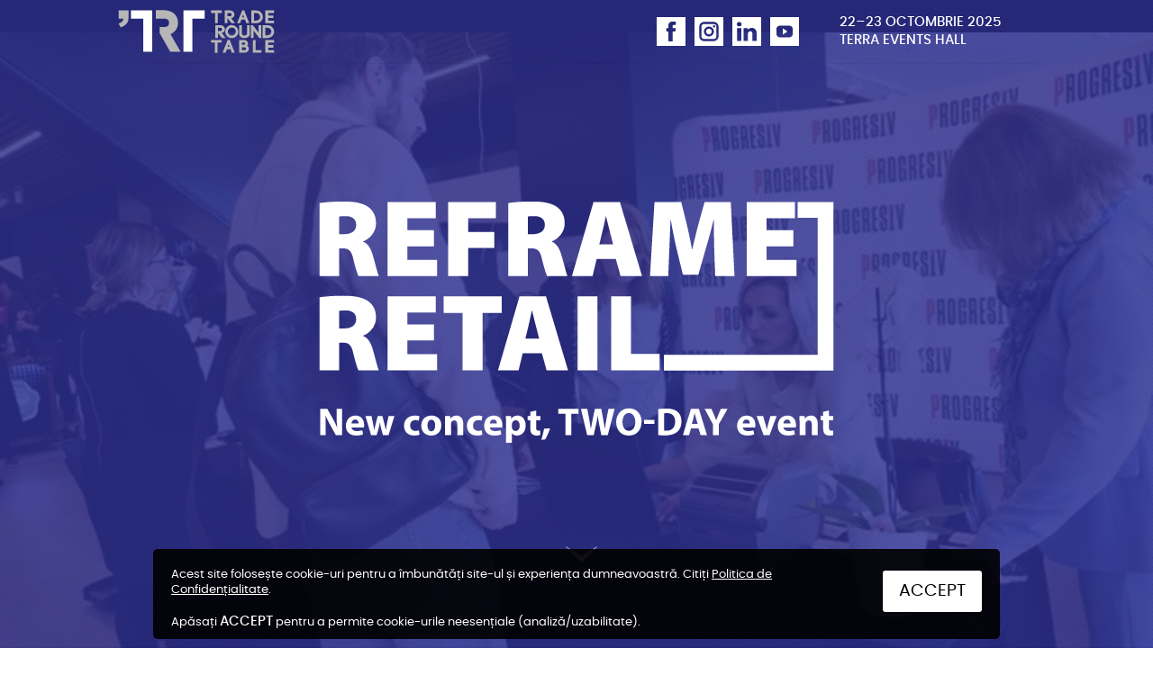

--- FILE ---
content_type: text/html;charset=UTF-8
request_url: https://trt.ro/
body_size: 31742
content:
<!DOCTYPE html><html lang="ro"><head><meta charset="utf-8"/><title>Trade Round Table - Reframe Retail</title><meta name="description" content="Fii alaturi de noi la conferința Trade Round Table, cel mai mare eveniment de business din București dedicat industriei de retail & FMCG."/><meta name="HandheldFriendly" content="true"/><meta name="MobileOptimized" content="width"/><meta name="viewport" content="width=device-width, initial-scale=1"/><link rel="icon" type="image/png" href="/fav/favicon-96x96.png" sizes="96x96"/><link rel="icon" type="image/svg+xml" href="/fav/favicon.svg"/><link rel="shortcut icon" href="/fav/favicon.ico"/><link rel="apple-touch-icon" sizes="180x180" href="/fav/apple-touch-icon.png"/><meta name="apple-mobile-web-app-title" content="Trade Round Table"/><link rel="manifest" href="/fav/site.webmanifest"/><meta property="og:image:width" content="1200"><meta property="og:image:height" content="628"><meta property="og:description" content="Fii alaturi de noi la conferința Trade Round Table, cel mai mare eveniment de business din București dedicat industriei de retail & FMCG."><meta property="og:image" content="https://static.trt.ro/uploads/2025/07/Imagine-Meta-2025-1200x628-1.jpg"><meta property="og:title" content="Trade Round Table"><meta property="og:url" content="/"><style> /*! normalize.css v7.0.0 | MIT License | github.com/necolas/normalize.css *//** * 1. Correct the line height in all browsers. * 2. Prevent adjustments of font size after orientation changes in * IE on Windows Phone and in iOS. */html{line-height:1.15;-ms-text-size-adjust:100%;-webkit-text-size-adjust:100%;}body{margin:0}article,aside,footer,header,nav,section{display:block}h1{font-size:2em;margin:.67em 0}figcaption,figure,main{display:block}figure{margin:1em 40px}hr{box-sizing:content-box;height:0;overflow:visible}pre{font-family:monospace,monospace;font-size:1em}a{background-color:transparent;-webkit-text-decoration-skip:objects}abbr[title]{border-bottom:none;text-decoration:underline;text-decoration:underline dotted}b,strong{font-weight:inherit}b,strong{font-weight:bolder}code,kbd,samp{font-family:monospace,monospace;font-size:1em}dfn{font-style:italic}mark{background-color:#ff0;color:#000}small{font-size:80%}sub,sup{font-size:75%;line-height:0;position:relative;vertical-align:baseline}sub{bottom:-.25em}sup{top:-.5em}audio,video{display:inline-block}audio:not([controls]){display:none;height:0}img{border-style:none}svg:not(:root){overflow:hidden}button,input,optgroup,select,textarea{font-family:sans-serif;font-size:100%;line-height:1.15;margin:0}button,input{overflow:visible}button,select{text-transform:none}button,html [type=button],[type=reset],[type=submit]{-webkit-appearance:button}button::-moz-focus-inner,[type=button]::-moz-focus-inner,[type=reset]::-moz-focus-inner,[type=submit]::-moz-focus-inner{border-style:none;padding:0}button:-moz-focusring,[type=button]:-moz-focusring,[type=reset]:-moz-focusring,[type=submit]:-moz-focusring{outline:1px dotted ButtonText}fieldset{padding:.35em .75em .625em}legend{box-sizing:border-box;color:inherit;display:table;max-width:100%;padding:0;white-space:normal}progress{display:inline-block;vertical-align:baseline}textarea{overflow:auto}[type=checkbox],[type=radio]{box-sizing:border-box;padding:0}[type=number]::-webkit-inner-spin-button,[type=number]::-webkit-outer-spin-button{height:auto}[type=search]{-webkit-appearance:textfield;outline-offset:-2px}[type=search]::-webkit-search-cancel-button,[type=search]::-webkit-search-decoration{-webkit-appearance:none}::-webkit-file-upload-button{-webkit-appearance:button;font:inherit}details,menu{display:block}summary{display:list-item}canvas{display:inline-block}template{display:none}[hidden]{display:none}@font-face{font-family:'OpenSans';src:url(https://static.trt.ro/fnt/poppins-regular-webfont.woff2) format('woff2'),url(https://static.trt.ro/fnt/poppins-regular-webfont.woff) format('woff');font-weight:400;font-style:normal}@font-face{font-family:'OpenSans';src:url(https://static.trt.ro/fnt/poppins-medium-webfont.woff2) format('woff2'),url(https://static.trt.ro/fnt/poppins-medium-webfont.woff) format('woff');font-weight:700;font-style:normal}*,*:before,*:after{-moz-box-sizing:border-box;-webkit-box-sizing:border-box;box-sizing:border-box;-webkit-user-select:none;-moz-user-select:none;-ms-user-select:none;user-select:none}*{margin:0;padding:0;border:0 none}textarea,textarea:before,textarea:after,input,input:before,input:after{-webkit-user-select:initial;-moz-user-select:initial;-ms-user-select:initial;user-select:initial}textarea:-webkit-autofill,input:-webkit-autofill{-webkit-box-shadow:0 0 0 100px white inset}textarea,input{background:rgb(255,255,255)}html,body{width:100%;background-color:transparent;color:rgb(0,0,0);text-rendering:optimizeLegibility;-webkit-font-smoothing:antialiased;-moz-osx-font-smoothing:grayscale;speak:none;scroll-behavior:smooth}body{font:400 normal normal 90%/1 OpenSans,'Helvetica Neue',Helvetica,Arial,sans-serif;cursor:default;overflow-x:hidden;-webkit-overflow-scrolling:auto;width:100%;min-height:100vh;background:rgb(255,255,255);background-image:url(https://static.trt.ro/uploads/2025/07/crossword.png)}.hdden{display:none}img{border:0}svg:not(:root){overflow:hidden}filter{color-interpolation-filters:sRGB}ol,ul{list-style:none}a{text-decoration:none;background:transparent}button,a:active,a:hover{outline:0}@media (min-width:480px){body{font-size:100%}}@media (min-width:800px){body{font-size:110%}}@media (min-width:1200px){body{font-size:120%}}@media (min-width:1600px){body{font-size:130%}}#page_load{position:fixed;top:0;left:0;right:0;bottom:0;width:100%;height:100%;background:rgb(0,0,0);text-align:center}.visible{z-index:300;opacity:1;-webkit-transition:opacity .4s ease,z-index .0 0;transition:opacity .4s ease,z-index .0 0}.invisible{z-index:-1;opacity:0;-webkit-transition:opacity .4s ease,z-index .1s .4s;transition:opacity .4s ease,z-index .1s .4s}#page_load_content{position:absolute;top:50%;left:50%;transform:translate(-50%,-50%);width:240px;margin:0;height:240px}.navhid{position:absolute;left:-1000px}#tmp1,#tmp2{position:absolute;z-index:-1;display:none}#edit{position:fixed;top:0;left:0;right:0;bottom:0;width:100%;height:100%;overflow-y:auto;-webkit-overflow-scrolling:touch;background:rgba(0,0,0,.9);text-align:center}.visible{z-index:199;opacity:1;-webkit-transition:opacity .4s ease,z-index .0 0;transition:opacity .4s ease,z-index .0 0}.invisible{z-index:-1;opacity:0;-webkit-transition:opacity .4s ease,z-index .1s .4s;transition:opacity .4s ease,z-index .1s .4s}#edit_content{position:absolute;width:90%;max-width:1000px;margin:0 auto;min-height:200px}#edit_content.mid{top:50%;left:50%;transform:translate(-50%,-50%)}#edit_content.top{top:0;left:50%;margin:30px 0;transform:translate(-50%,0)}#edit_content.eroare{background:rgb(243,170,170)}#edit_content.succes{background:rgb(189,253,186)}#edit_content.edit{background:rgb(255,255,255)}#edit_content.clepsidra{background:transparent}#edit_header{position:relative;float:left;width:100%;text-align:center;text-transform:uppercase;font-weight:700;font-size:140%;line-height:1}#edit_txt{position:relative;float:left;width:100%;padding:5px 20px;text-align:justify;font-weight:400;font-size:100%;line-height:1.5}#edit_close{position:absolute;right:0;top:0;width:40px;height:40px;padding:5px;cursor:pointer;z-index:10}@media (min-width:480px){#edit_header{line-height:1.5}}@media (min-width:800px){#edit_header{line-height:2}#edit_close{width:60px;height:60px;padding:10px}}@media (min-width:1200px){#edit_header{line-height:2.5}#edit_close{width:75px;height:75px;padding:15px}#edit_content{width:70%;max-width:1000px;min-height:200px}#edit_txt{padding:10px 50px}}#mesaj{position:fixed;top:0;left:0;right:0;bottom:0;width:100%;height:100%;background:rgba(0,0,0,.9);text-align:center}.visible{z-index:200;opacity:1;-webkit-transition:opacity .4s ease,z-index .0 0;transition:opacity .4s ease,z-index .0 0}.invisible{z-index:-1;opacity:0;-webkit-transition:opacity .4s ease,z-index .1s .4s;transition:opacity .4s ease,z-index .1s .4s}#mesaj_content{position:absolute;top:50%;left:50%;transform:translate(-50%,-50%);width:90%;max-width:300px;margin:0 auto;min-height:200px}#mesaj_content.eroare{background:rgb(243,170,170)}#mesaj_content.succes{background:rgb(189,253,186)}#mesaj_content.mesaj{background:rgb(255,255,255)}#mesaj_content.clepsidra{background:transparent}#mesaj_header{width:100%;text-align:center;text-transform:uppercase;font-weight:700;font-size:140%;line-height:2.5}#mesaj_txt{padding:20px;text-align:justify;font-weight:400;font-size:100%;line-height:1.5}#mesaj_close{position:absolute;top:5px;right:5px;width:35px;height:35px;margin:0;cursor:pointer}.close_svg{width:100%;height:auto;fill:rgba(0,0,0,.5);-webkit-transition:fill .3s;transition:fill .3s}.close_svg:hover{fill:rgba(0,0,0,.9)}@media (min-width:480px){#mesaj_content{width:80%;max-width:400px;min-height:200px}}@media (min-width:800px){#mesaj_content{width:70%;max-width:700px;min-height:200px}#mesaj_close{top:10px;right:10px;width:40px;height:40px}}@media (min-width:1200px){#mesaj_content{width:50%;max-width:800px;min-height:200px}#mesaj_close{top:10px;right:10px;width:45px;height:45px}#mesaj_txt{padding:50px}}#mesaj_close.hidden{display:none}#spinner{position:absolute;width:240px;height:240px;top:50%;left:50%;margin:-120px 0 0 -120px}#spinner_light{width:240px;height:240px;border-radius:240px;-webkit-box-shadow:0 4px 0 rgb(222,222,255) inset;box-shadow:0 4px 0 rgb(222,222,255) inset;-webkit-animation:circle 2s linear infinite;animation:circle 2s linear infinite}#spinner_track{position:absolute;top:0;left:0;width:240px;height:240px;border-radius:240px;-webkit-box-shadow:0 0 10px 4px transparent inset;box-shadow:0 0 10px 4px transparent inset}@-webkit-keyframes circle{from{-webkit-transform:rotate(0);transform:rotate(0)}to{-webkit-transform:rotate(360deg);transform:rotate(360deg)}}@keyframes circle{from{-webkit-transform:rotate(0);transform:rotate(0)}to{-webkit-transform:rotate(360deg);transform:rotate(360deg)}}#svg_filters{position:absolute;left:-10px;top:-10px;width:0;height:0;margin:0;padding:0;display:none}#cookie_policy{position:fixed;left:10px;right:10px;bottom:10px;width:auto;z-index:101}#cookie_policy_inn{position:relative;z-index:1;width:100%;height:150px;margin:0 auto;background:rgba(0,0,0,.9);padding:20px;border-radius:5px}#coo_p{position:relative;float:left;width:100%;font-size:75%;line-height:1.3;color:#fff}#coo_but{position:absolute;right:10px;bottom:10px;display:block;padding:4px 12px;font-size:100%;line-height:1.3;color:#000;background-color:#fff;border-color:transparent;border-radius:3px;cursor:pointer;transition:all .5s cubic-bezier(.19,1,.22,1)}#coo_p a{text-decoration:underline;color:#fff}@media (min-width:480px){#coo_but{right:15px;bottom:15px}}@media (min-width:600px){#cookie_policy_inn{height:130px}}@media (min-width:800px){#workspace{margin-top:50px}#cookie_policy_inn{height:100px;max-width:940px}#coo_p{width:80%;font-size:70%}#coo_but{right:20px;padding:11px 18px;bottom:30px}}@media (min-width:1200px){#coo_p{width:85%;font-size:70%}}@media (min-width:1600px){#cookie_policy_inn{height:100px;max-width:940px}#coo_p{width:85%;font-size:65%}}#footer{clear:both;position:relative;float:left;bottom:0;right:0;left:0;width:100%;margin:0 auto;z-index:-1;padding:10px 0 80px 0;background-color:rgb(245,245,245)}#footer.up{z-index:2}#footer_content{position:relative;width:100%;max-width:1200px;margin:0 auto}.a_tms{width:100%;float:left}#tms{position:relative;float:left;height:auto;width:45%;margin:0 10px;overflow:hidden}#tms_svg{width:100%;height:auto}#tms_back_line_1{fill:rgba(46,49,146,.5);transition:.21s;-webkit-transition:.21s}#tms_back_line_2{fill:rgba(46,49,146,.5);transition:.23s;-webkit-transition:.23s}#tms_back_line_3{fill:rgba(46,49,146,.5);transition:.25s;-webkit-transition:.25s}#tms_back_line_4{fill:rgba(46,49,146,.5);transition:.27s;-webkit-transition:.27s}#tms_back_line_5{fill:rgba(46,49,146,.5);transition:.29s;-webkit-transition:.29s}#tms_back_line_6{fill:rgba(46,49,146,.5);transition:.31s;-webkit-transition:.31s}#tms_front_line_1{fill:rgba(46,49,146,.7);transition:.22s;-webkit-transition:.22s}#tms_front_line_2{fill:rgba(46,49,146,.7);transition:.24s;-webkit-transition:.24s}#tms_front_line_3{fill:rgba(46,49,146,.7);transition:.26s;-webkit-transition:.26s}#tms_front_line_4{fill:rgba(46,49,146,.7);transition:.28s;-webkit-transition:.28s}#tms_front_line_5{fill:rgba(46,49,146,.7);transition:.30s;-webkit-transition:.30s}#tms_front_line_6{fill:rgba(46,49,146,.7);transition:.32s;-webkit-transition:.32s}#tms_title{fill:rgba(46,49,146,.7);transition:.33s;-webkit-transition:.33s}#tms_text{fill:rgba(46,49,146,.7);transition:.34s;-webkit-transition:.34s}#tms_svg:hover #tms_back_line_1{fill:url(#tms_gradient_1)}#tms_svg:hover #tms_back_line_2{fill:url(#tms_gradient_2)}#tms_svg:hover #tms_back_line_3{fill:url(#tms_gradient_3)}#tms_svg:hover #tms_back_line_4{fill:url(#tms_gradient_4)}#tms_svg:hover #tms_back_line_5{fill:url(#tms_gradient_5)}#tms_svg:hover #tms_back_line_6{fill:url(#tms_gradient_6)}#tms_svg:hover #tms_front_line_1{fill:#279dd8}#tms_svg:hover #tms_front_line_2{fill:#279dd8}#tms_svg:hover #tms_front_line_3{fill:#ec327d}#tms_svg:hover #tms_front_line_4{fill:#ec327d}#tms_svg:hover #tms_front_line_5{fill:#8dc442}#tms_svg:hover #tms_front_line_6{fill:#8dc442}#tms_svg:hover #tms_title{fill:#434244}#tms_svg:hover #tms_text{fill:#434244}@media (min-width:480px){#tms{width:40%;margin:0 5%}}@media (min-width:800px){.a_tms{width:auto;float:none}#tms_svg{width:auto;height:100%}#tms{height:50px;width:auto;margin:40px 0 10px 30px}}@media (min-width:1200px){#tms{height:90px;margin:15px 5%}}@media (min-width:1600px){#tms{height:100px;margin:5px 4%}}#links_container{position:relative;float:right;width:40%;margin:0 5% 0 0}#links_container1{position:relative;float:right;width:91%;margin:20px 4% 10px 5%;clear:both}.links_txt{font-weight:400;font-size:75%;line-height:1.1;color:rgb(46,49,146)}.links_txt a{-webkit-transition:all .2s ease;transition:all .2s ease;font-weight:400;font-size:90%;line-height:1.4;color:rgb(46,49,146)}.links_lnk{position:relative;float:right;width:100%;padding:5px 0 0 0;text-align:center}.links_lnk a{padding:5px 0;-webkit-transition:all .2s ease;transition:all .2s ease;font-weight:400;font-size:70%;line-height:1.2;color:rgb(46,49,146)}.links_txt a:hover{color:rgb(0,174,239);border-bottom:dotted 1px rgb(0,174,239)}.links_lnk a:hover{color:rgb(0,174,239);border-bottom:dotted 1px rgb(0,174,239)}#social_2{position:relative;float:right;height:26px;margin:5px 0}.social_ico_2{position:relative;float:left;height:100%;width:auto;margin:0 4px;transition:.5s;-webkit-transition:.5s}.social_lnk_2{width:100%;height:100%}#social_2 .social_svg{fill:rgb(46,49,146);height:100%;width:auto;transition:.3s;-webkit-transition:.3s}@media (min-width:480px){#links_container{width:190px;margin:10px 5% 20px 0}#links_container1{float:none;width:300px;margin:10px auto 20px}}@media (min-width:800px){#links_container{float:left;width:20%;margin:20px 2%}#links_container1{float:right;width:auto;margin:20px 20px 20px 0;max-width:100%;clear:initial}.links_title{padding:0 0 20px 0;font-weight:700;font-size:110%;line-height:1.8}.links_qtion{font-weight:400;font-size:110%;line-height:1.4}.links_txt{font-weight:400;font-size:80%;line-height:1.4}.links_lnk{text-align:right;padding:0;margin:0 20px 10px 0}.links_lnk a{padding:5px 0;font-weight:700;font-size:80%;line-height:2}#social_2{height:30px;margin:15px 0}.social_ico_2{margin:0 2px}}@media (min-width:1200px){#links_container{width:18%;margin:20px 3%}#links_container1{margin:20px 30px 0 0}.links_lnk{margin:5px 30px 0 0}#social_2{height:38px;margin:10px 0}.social_ico_2{margin:0 5px 0 0}}@media (min-width:1600px){#social_2{height:38px;margin:10px 0}}.abon{position:relative;float:left;width:150px;margin:5px 5px 5px 0;transition:.5s;-webkit-transition:.5s;cursor:pointer}.a_abon{position:relative;float:left;width:100%;height:100%;padding:0 5px;letter-spacing:0;text-align:center;font-weight:400;font-size:70%;line-height:26px;color:rgb(255,255,255);background-color:rgb(46,49,146);transition:.3s;-webkit-transition:.3s}@media (min-width:800px){.abon{width:auto;margin:15px 5px 5px 0}.a_abon{font-weight:400;font-size:90%;line-height:30px;padding:0 15px}}@media (min-width:1200px){.abon{margin:10px 10px 10px 0}.a_abon{padding:4px 10px}}.anpc{display:inline-block;position:relative;width:30%;max-width:90px;margin:10px 5px 0}.anpc img{width:100%;height:auto}@media (min-width:480px){.anpc{max-width:140px;margin:10px 5px 0}}@media (min-width:800px){.anpc{width:30%;max-width:220px;margin:0 15px}}@media (min-width:1600px){}.cont_inn_foot{position:relative;float:left;width:90%;margin:5% 5% 0;padding:5% 0 3% 0;border-top:1px solid rgba(46,49,146,.5)}.copyright{position:relative;float:left;width:60%;text-align:left;font-weight:400;font-size:70%;line-height:1;color:rgba(46,49,146,.5)}.design{position:relative;float:right;width:35%;text-align:right;font-weight:400;font-size:70%;line-height:1;color:rgba(46,49,146,.5)}.lnk{border-bottom:dotted 1px rgba(46,49,146,.5);-webkit-transition:color .2s ease;transition:color .2s ease;color:rgba(46,49,146,.5)}.lnk:hover{color:rgb(0,174,239);border-bottom:dotted 1px rgb(0,174,239)}.a_abon:hover{color:rgb(46,49,146);background-color:rgb(0,174,239)}#social_2 .social_svg:hover{fill:rgb(0,174,239)}@media (min-width:480px){.links_container{width:30%;margin:0 10% 0 0}.links_left{width:220px;margin:10px 0}.links_right{float:right;width:130px;margin:40px 0}.links_svg{width:60%;height:auto;margin:10px 20%}}@media (min-width:800px){.cont_inn_foot{width:90%;margin:0 5%;padding:5% 0 3% 0}.links_container{width:480px;margin:0 5% 0 0}.links_left{width:300px;margin:10px 0}.links_right{float:right;width:160px;margin:50px 0 0 0}.links_svg{width:50%;height:auto;margin:10px 25%}.cont_inn_foot{padding:3% 0 2% 0}.txt_container{padding:15px 15%}}@media (min-width:1200px){.links_svg{width:40%;height:auto;margin:20px 30%}}@media (min-width:1600px){#footer{padding:10px 0 50px 0}.links_container{position:relative;float:right;width:600px;margin:0 100px 0}.links_left{width:420px;margin:50px 0 30px 0}.links_right{width:180px;margin:75px 0 30px 0}.links_svg{width:60%;height:auto;margin:20%}.cont_inn_foot{width:80%;margin:0 10%;padding:40px 0 60px}}::-webkit-scrollbar{width:14px}::-webkit-scrollbar-thumb:hover{background-color:rgba(255,255,255,.5)}::-webkit-scrollbar-track{background-color:rgb(0,0,0)}::-webkit-scrollbar-thumb{background-color:rgba(255,255,255,.2)}::-webkit-scrollbar-track-piece{background-color:transparent}::-moz-selection1{background:transparent}:focus{outline:0}::-moz-focus-inner{border:0}.clearfix:before,.clearfix:after{content:" ";display:table}.clearfix:after{clear:both}.clearfix{*zoom:1}#banner_row{position:fixed;float:left;width:100%;height:auto;margin:0;padding:0;z-index:1;overflow:hidden}#banner_row:after{content:'';position:absolute;top:0;left:0;width:100%;height:100%;background:url(https://static.trt.ro/uploads/2025/07/crossword.png) repeat fixed;z-index:3}#banner{position:absolute;top:0;left:0;width:100%;height:100%;color:transparent;background-size:cover;background-position:50% 50%;background-repeat:none;z-index:0;background-image:url(https://static.trt.ro/img/0.jpg)}#workspace{position:relative;float:left;width:100%;padding:0;margin:0;z-index:1}#main{width:100%;margin:0 auto;position:relative;float:left;min-height:100vh;z-index:1;transform-origin:center center 0}.row{position:relative;float:left;z-index:2;width:100%;margin:0;padding:10px 0;overflow:hidden;text-align:center;background:rgb(255,255,255)}.row.verde{background:rgb(222,222,255);background-image:url(https://static.trt.ro/uploads/2025/07/crossword.png)}.row.fucsia{background:rgb(252,102,102);background-image:url(https://static.trt.ro/uploads/2025/07/crossword.png)}.row.galben{background:rgb(251,181,50);background-image:url(https://static.trt.ro/uploads/2025/07/crossword.png)}.row.mov{background:rgb(175,70,152);background-image:url(https://static.trt.ro/uploads/2025/07/crossword.png)}.row.gray{background:rgb(245,245,245);background-image:url(https://static.trt.ro/uploads/2025/07/crossword.png)}.row.grayMnu{background:rgb(245,245,245)}.row.white{background:rgb(255,255,255)}.row.transparent{background:transparent}@media (min-width:480px){.row{padding:15px 0}}@media (min-width:800px){.row{padding:25px 0}}@media (min-width:1200px){.row{padding:40px 0}}@media (min-width:1600px){.row{padding:50px 0}}.pdtop0{padding-top:0}.row.zero{padding:0}.row.unu{padding:0 0 5% 0}strong{font-size:110%}.phar{position:relative;width:100%;height:auto;margin:0 auto;padding:0 10px;max-width:1200px}.phar h2{font-weight:700;font-size:150%;line-height:1.0;color:rgb(46,49,146);margin:10px 0;text-align:left}.phar h2.partner_h2{font-weight:700;font-size:100%;line-height:1.2;width:auto}.phar h3{margin:2% 25px;color:rgb(46,49,146)}.phar p{color:rgb(46,49,146);font-weight:400;font-size:100%;line-height:1.4;margin:10px 0;text-align:left}@media (min-width:480px){.phar,.phar_clean{padding:0 25px}.phar h2{margin:20px 1%}}@media (min-width:800px){.phar{padding:0 25px}.phar p{margin:20px 0}.phar h2{font-weight:700;font-size:200%;line-height:1.0;margin:10px}.bkg h2{font-weight:700;font-size:250%;line-height:1.0;margin:10px 25px}.bkg h4{margin:5px 25px 10px}.phar h3{margin:10px 0 35px}.phar ul li:after{top:16px}}@media (min-width:1200px){.phar{padding:0 50px}.phar h2{margin:10px;font-weight:700;font-size:200%;line-height:1.0}.phar h2.partner_h2{font-weight:700;font-size:110%;line-height:1.2}.phar h3{margin:10px 8% 50px}.phar li{font-weight:400;font-size:100%;line-height:1.3}.phar ul li:after{top:19px}}@media (min-width:1600px){.phar{padding:0}.phar h3{margin:10px 6% 60px}}.btn{position:relative;float:left;margin:10px 0;left:50%;-webkit-transform:translate(-50%,0);transform:translate(-50%,0);transition:.5s;-webkit-transition:.5s;cursor:pointer}.a_btn{position:relative;float:left;width:100%;height:100%;padding:8px 8px 6px;letter-spacing:0;text-align:center;font-weight:700;font-size:90%;line-height:1.5;color:rgb(255,255,255);background-color:rgb(237,28,36);text-transform:uppercase}@media (min-width:800px){}@media (min-width:1200px){.btn{margin:30px 0}.a_btn{padding:12px 30px}}.partner_container{position:relative;float:left;margin:0}.prt_box{position:relative;float:left;margin:0 25px 0 0;width:auto}.prtn_item000{position:relative;float:left;overflow:hidden;margin:.5%;width:11.5%;text-align:center;cursor:pointer}.prtn_item{position:relative;float:left;overflow:hidden;margin:5px;width:90px;text-align:center;cursor:pointer}.prtn_img1{float:left;opacity:1;width:90%;margin:5%;height:auto;-webkit-filter:grayscale(100%);filter:grayscale(100%);-webkit-transition:opacity .35s linear;transition:opacity .35s linear}.prtn_img{float:left;opacity:1;width:90%;margin:5%;height:auto;-webkit-transition:opacity .35s linear;transition:opacity .35s linear}.prtn_item:hover .prtn_img{opacity:.3}.partner_h2{display:block;position:absolute;margin:5px 0 0 5px;top:0;left:0;text-align:left;font-weight:700;font-size:65%;line-height:1.2;color:rgb(46,49,146);white-space:nowrap}@media (min-width:480px){.partner_container{margin:0}}@media (min-width:800px){.prt_box{margin:0}.partner_h2{margin:20px 0 0 20px;font-weight:700;font-size:110%;line-height:1.2}.prtn_item{margin:20px 3%;width:14%}}@media (min-width:1200px){.partner{width:80%}.partner_container{margin:20px}.prtn_item1{margin:1%;width:10.5%}}.hburger{fill:#000}#header{position:fixed;top:0;width:100%;height:40px;z-index:11}#header_content{position:relative;width:100%;margin:0 auto;height:40px;background-color:rgb(255,255,255);z-index:11;-webkit-transition:all .3s ease;transition:all .3s ease}#header_content:after{content:'';position:absolute;z-index:1;width:90%;height:1px;bottom:-1px;left:5%;background-color:rgba(0,0,0,.05);-webkit-transition:all .3s ease;transition:all .3s ease}#logo{position:relative;float:left;top:0;left:0;z-index:4;height:30px;margin:4px 0 0 5px;cursor:pointer}#logo a{width:100%;height:100%}#logo_svg{width:auto;height:100%;-webkit-transition:all .3s ease;transition:all .3s ease}.path_logo{fill:rgb(255,255,255);-webkit-transition:all .3s ease;transition:all .3s ease}#social{position:relative;float:right;height:26px;margin:7px 5px;display:none}.social_ico{position:relative;float:left;height:100%;width:auto;margin:0 3px;-webkit-transition:all .3s ease;transition:all .3s ease}.social_lnk{width:100%;height:100%}.social_svg{fill:rgb(255,255,255);height:100%;width:auto;-webkit-transition:all .3s ease;transition:all .3s ease}#date_txt{position:relative;float:right;height:30px;margin:5px 7px 0 0;text-align:left;font-weight:700;font-size:60%;line-height:15px;color:rgb(46,49,146);text-transform:uppercase;letter-spacing:0}#book_btn{position:relative;float:right;margin:8px 8px 5px;height:24px;z-index:3;-webkit-transition:all .3s ease;transition:all .3s ease;cursor:pointer;background:rgb(237,28,36)}#a_book_btn{position:relative;float:left;width:100%;height:100%;padding:0 5px;text-align:center;font-weight:700;font-size:65%;line-height:26px;color:rgb(255,255,255);text-transform:uppercase;-webkit-transition:all .3s ease;transition:all .3s ease}#navigation{position:relative;top:0;width:100%;margin:0 auto;height:40px;background-color:rgb(46,49,146);z-index:10;-webkit-transition:all .3s ease;transition:all .3s ease}#navigation:after{content:'';position:absolute;z-index:1;width:100%;height:2px;bottom:0;left:0;background-color:rgb(46,49,146);opacity:1}#navigation.hide{-webkit-transform:translateY(-100%) translateZ(0);transform:translateY(-100%) translateZ(0)}.ul_mnu{position:relative;float:left;padding:0;margin:0;height:100%;list-style:none;width:auto;left:50%;-webkit-transform:translate(-50%,0);transform:translate(-50%,0)}.li_mnu{float:left;margin:0 2px;width:auto;-webkit-transition:all .3s ease;transition:all .3s ease}.a_mnu{position:relative;float:left;width:auto;padding:0 2px;text-align:center;font-weight:700;font-size:75%;line-height:40px;color:rgb(255,255,255);text-transform:uppercase;letter-spacing:-1px}.mob_hide{display:none}.a_mnu.active{color:rgb(0,174,239)}.a_mnu.active:after{content:'';position:absolute;z-index:1;width:100%;height:2px;bottom:10px;left:0;background-color:rgb(0,174,239);opacity:1}#navig_home .a_mnu{color:rgb(46,49,146)}#navig_home .a_mnu.active{color:rgb(0,174,239)}@media (min-width:480px){#header,#header_content,#navigation{height:50px}#logo{height:40px;margin:5px 10px}#book_btn{margin:10px 10px}#a_book_btn{padding:0 15px}#date_txt{font-weight:700;font-size:80%;line-height:20px;letter-spacing:0;margin:10px 7px 0 0}#social{margin:12px 5px}.li_mnu{margin:0 5px}.a_mnu{font-size:75%;line-height:50px;letter-spacing:0}.a_mnu.active:after{height:2px;bottom:14px}.mob_hide{display:inline}}@media (min-width:800px){#header,#header_content,#navigation{height:60px}#header_content:after{width:90%;left:5%}#logo{height:50px;margin:5px 5px 5px 5%}#book_btn{height:36px;margin:12px 5% 12px 15px}#a_book_btn{padding:0 15px;font-size:85%;line-height:36px}#date_txt{display:block;height:36px;line-height:18px;margin:12px 5px}#social{display:block;height:28px;margin:16px 15px}.a_mnu{line-height:60px;margin:0 2px;font-size:90%}.a_mnu.active:after{bottom:15px}}@media (min-width:1200px){#header,#header_content,#navigation{height:70px}#header_content:after{width:80%;left:10%}#logo{height:60px;margin:5px 20px 5px 10%}#social{height:32px;margin:19px 20px}.social_ico{margin:0 5px}#date_txt{height:40px;margin:15px 20px;line-height:20px}#book_btn{height:38px;margin:16px 10% 15px 20px}#a_book_btn{padding:0 30px;font-size:100%;line-height:42px}.a_mnu{line-height:70px;margin:0 10px;font-size:100%}.a_mnu.active:after{bottom:18px}}@media (min-width:1600px){#header,#header_content,#navigation{height:80px}#header_content:after{width:70%;left:15%}#logo{height:70px;margin:5px 20px 5px 15%}#social{height:30px;margin:25px 20px}#date_txt{height:40px;margin:20px 20px}#book_btn{height:50px;margin:15px 15% 15px 20px}#a_book_btn{padding:0 45px;font-size:100%;line-height:54px}.a_mnu{line-height:80px;margin:0 5px;font-size:110%}.a_mnu.active:after{bottom:22px}}.logo_r{fill:#00aeef}.logo_t{fill:#2e3192}.logo_txt{fill:#939598}.logo_dot{fill:#ed1c24}#header.top #header_content{background-color:transparent}#header.top #navigation{top:-500px}#header.top .path_logo{fill:rgb(255,255,255)}#header.top .logo_r{fill:#b6b6b6}#header.top .logo_t{fill:#fff}#header.top .logo_txt{fill:#b6b6b6}#header.top .logo_dot{fill:#b6b6b6}.social_svg{fill:rgb(46,49,146)}#header.top .social_svg{fill:rgb(255,255,255)}#header.top #date_txt{color:rgb(255,255,255)}#header.top #book_btn{background:rgb(237,28,36)}.tit_lgo{position:relative;float:left;overflow:hidden;width:100%;height:50px;margin:10px}.lgo_svg{position:relative;float:left;overflow:hidden;width:auto;height:100%;margin:0}.path_lgo{fill:rgb(46,49,146)}.path_lgo.path_A,.path_lgo.path_Ability{fill:rgb(68,147,66)}#logo_svg:hover{-webkit-transform:scale(1.2);transform:scale(.8)}#header.top #logo_svg:hover .path_logo,#logo_svg:hover .path_logo{fill:rgb(0,174,239)}#header.top #logo_svg:hover .logo_dot,#logo_svg:hover .logo_dot{fill:rgb(0,174,239)}.social_ico:hover{-webkit-transform:scale(1.2);transform:scale(1.2)}#header.top .social_ico:hover .social_svg,.social_ico:hover .social_svg{fill:rgb(0,174,239)}.a_mnu{-webkit-transition:all .3s ease;transition:all .3s ease}.a_mnu:hover{color:rgb(0,174,239)}#navig_home .a_mnu:hover{color:rgb(0,174,239)}.a_mnu.active:hover{color:rgb(0,174,239)}#navig_home .a_mnu.active:hover{color:rgb(0,174,239)}#book_btn:hover{background:rgb(0,174,239)}#book_btn:hover #a_book_btn{color:rgb(46,49,146)}#header.top #book_btn:hover{background:rgb(0,174,239)}#header.top #book_btn:hover #a_book_btn{color:rgb(46,49,146)}#header.topp #navigation{top:0}#big_pic{position:relative;float:left;width:100%;height:auto;margin:0;padding:0}.img_big_pic{width:100%;height:auto;margin:0;padding:0}#slideshow{position:fixed;float:left;width:100%;height:auto;margin:0;padding:0;z-index:-1;overflow:hidden;background:rgb(0,0,0)}#slideshow:after{content:'';position:absolute;top:0;left:0;width:100%;height:100%;background:rgba(46,49,146,.83) url(https://static.trt.ro/uploads/2025/07/mask.png) repeat fixed;z-index:3}#video_background{position:fixed;min-width:100%;min-height:100%;width:auto;height:auto;z-index:-100;top:55%;left:50%;-webkit-transform:translate(-50%,-50%);transform:translate(-50%,-50%)}#phar_hero{z-index:1;position:relative;float:left;width:100%}#hero_txt{position:absolute;width:60%;max-width:800px;margin:0;top:50%;left:50%;-webkit-transform:translate(-50%,-50%);transform:translate(-50%,-50%);text-align:center;opacity:0;transition:.9s;-webkit-transition:.9s;overflow:hidden}#hero_txt.top{opacity:1}#hero_h1{font-weight:400;font-size:220%;line-height:1.2;color:rgb(255,255,255);margin:20px 0;letter-spacing:2px;white-space:nowrap}#hero_h5{font-weight:400;font-size:100%;line-height:1.1;color:rgba(255,255,255,.5);margin:5px 0;letter-spacing:0}#logo_sq_svg{width:auto;height:100%;transition:.5s;-webkit-transition:.5s}.path_logo_sq{fill:rgb(255,255,255);transition:.5s;-webkit-transition:.5s}.path_logo{fill:rgb(255,255,255)}.logo_r{fill:#00aeef}.logo_t{fill:#2e3192}.logo_txt{fill:#939598}.logo_dot{fill:#ed1c24}@media (min-width:480px){#hero_h1{font-size:260%}#hero_h5{font-size:110%}}@media (min-width:800px){#hero_h1{font-size:350%}}@media (min-width:1200px){#hero_h1{font-size:400%}#hero_h5{font-size:120%}}@media (min-width:1600px){#hero_h1{font-size:450%}}#header_box{position:absolute;bottom:50px;left:50%;margin-left:-20px;width:50px;height:50px;-webkit-animation:arrow_bounce 2s infinite;animation:arrow_bounce 2s infinite;-webkit-transition:opacity 1.9s ease;transition:opacity 1.9s ease;opacity:0;z-index:11}#header_box.top{opacity:1}.a_arrow{position:relative;float:left;width:100%;height:100%}#header_arrow{position:relative;float:left;width:70%;margin:15px 15%;height:auto}#header_arrow_p{fill:rgba(255,255,255,.5)}@-webkit-keyframes arrow_bounce{0,100%,20%,50%,80%{-webkit-transform:translate(0,0);transform:translate(0,0)}40%{-webkit-transform:translate(0,-30px);transform:translate(0,-30px)}60%{-webkit-transform:translate(0,-15px);transform:translate(0,-15px)}}@keyframes arrow_bounce{0,100%,20%,50%,80%{-webkit-transform:translate(0,0);transform:translate(0,0)}40%{-webkit-transform:translate(0,-30px);transform:translate(0,-30px)}60%{-webkit-transform:translate(0,-15px);transform:translate(0,-15px)}}#story_container{position:relative;padding:0;margin:0 auto;width:100%;max-width:1200px}#story_part_0{position:relative;float:left;width:33.3333%;text-align:right}#story_part_1{position:relative;float:left;width:33.3333%;text-align:right}#story_part_2{position:relative;float:left;width:33.3333%}#story_txt{position:relative;float:left;width:100%;text-align:justify;margin-top:0}#story_txt p{padding:10px 20px;line-height:1.3;color:rgb(46,49,146)}#story_img_0,#story_img_1,#story_img_2{position:relative;float:left;width:100%;height:auto;padding:0;margin:0}@media (min-width:800px){#story_container{width:90%}#story_txt{width:70%;margin-top:-85px}}@media (min-width:1200px){#story_txt{width:70%;margin-top:-140px}}.spk{position:relative;width:94%;margin:0 3%}.spk_vport{overflow:hidden;width:100%}.spk_vport.is-draggable{cursor:move;cursor:grab}.spk_vport.is-dragging{cursor:grabbing}.spk_cntr{display:flex;user-select:none;-webkit-touch-callout:none;-khtml-user-select:none;-webkit-tap-highlight-color:transparent;margin-left:0}.spk_slde{position:relative;flex:0 0 50%;padding-left:0}.spk_butt{outline:0;cursor:pointer;background-color:transparent;touch-action:manipulation;position:absolute;z-index:1;top:50%;transform:translateY(-50%);border:0;width:22px;height:22px;justify-content:center;align-items:center;fill:rgb(46,49,146);padding:0;transition:.3s;-webkit-transition:.3s}.spk_butt:disabled{cursor:default;opacity:.3}.svg_butt{width:100%;height:100%}.spk_prev{left:-22px}.spk_next{right:-22px}@media (min-width:800px){.spk{width:100%;margin:0}.spk_slde{flex:0 0 33.3333%}.spk_butt{width:30px;height:30px}.spk_prev{left:-27px}.spk_next{right:-27px}}@media (min-width:1600px){}.speaker{position:relative;float:left;overflow:hidden;width:90%;margin:5%;text-align:center}.spkr_img{position:relative;float:left;max-width:100%;width:500px;height:auto;margin:0;padding:0;background-color:rgba(0,0,0,.5);z-index:1}.spkr_desc{position:absolute;bottom:0;left:0;width:100%;height:100%;margin:0;padding:0;z-index:2}.spkr_desc:before{content:'';position:absolute;z-index:2;width:100%;height:100%;top:0;left:0;background:transparent;transition:.5s;-webkit-transition:.5s}.spkr_desc:after{content:'';position:absolute;z-index:1;width:100%;height:100%;top:0;left:0;background:linear-gradient(to top,rgba(46,49,146,.7),rgba(46,49,146,0))}.spkr_div_nme{position:absolute;bottom:15%;left:0;width:90%;margin:5%;padding:0;font-weight:700;font-size:110%;line-height:1.2;color:rgb(255,255,255);text-shadow:1px 1px 1px rgba(46,49,146,.5);text-align:left;text-transform:uppercase;transition:.3s;-webkit-transition:.3s;-webkit-transition-delay:.4s;transition-delay:.4s;z-index:3}.spkr_div_nme2{position:absolute;bottom:0;left:0;width:90%;margin:5%;padding:0;font-weight:700;font-size:110%;line-height:1.2;color:rgb(255,255,255);text-shadow:1px 1px 1px rgba(46,49,146,.5);text-align:left;text-transform:uppercase;transition:.4s;-webkit-transition:.4s;-webkit-transition-delay:.3s;transition-delay:.3s;z-index:3}.spkr_div_job{position:absolute;bottom:-15%;left:0;width:90%;margin:5%;padding:0;font-weight:400;font-size:80%;line-height:1.2;color:rgb(255,255,255);text-shadow:1px 1px 1px rgba(46,49,146,.5);text-align:left;opacity:0;transition:.5s;-webkit-transition:.5s;-webkit-transition-delay:.1s;transition-delay:.1s;z-index:3}.speaker:hover .spkr_desc:before{content:'';position:absolute;z-index:-1;width:100%;height:100%;top:0;left:0;background:rgba(46,49,146,.7)}.speaker:hover .spkr_div_nme{-webkit-transition-delay:.1s;transition-delay:.1s;-webkit-transform:translateY(-60px);transform:translateY(-60px)}.speaker:hover .spkr_div_nme2{-webkit-transition-delay:.1s;transition-delay:.1s;-webkit-transform:translateY(-60px);transform:translateY(-60px)}.speaker:hover .spkr_div_job{opacity:1;-webkit-transform:translateY(-80px);transform:translateY(-30px);-webkit-transition-delay:.3s;transition-delay:.3s}.spk_butt:hover{fill:rgb(0,174,239)}#svg_spkr_prev,#svg_spkr_next{position:absolute;width:40px;height:auto;z-index:10;padding:5px;transition:.5s;-webkit-transition:.5s}#svg_spkr_prev{left:-30px;bottom:45%}#svg_spkr_next{right:-30px;bottom:45%}@media (min-width:480px){.speaker{width:90%;margin:5% 5%}#svg_spkr_prev,#svg_spkr_next{width:50px;padding:10px}#svg_spkr_prev{left:-20px}#svg_spkr_next{right:-20px}}@media (min-width:800px){.speaker{width:96%;margin:2%}#svg_spkr_prev{left:-35px}#svg_spkr_next{right:-35px}.spkr_div_nme{bottom:10%}.spkr_div_nme,.spkr_div_nme2{font-weight:700;font-size:130%;line-height:1}.spkr_div_job{font-weight:400;font-size:90%;line-height:1.4}.speaker:hover .spkr_div_nme{-webkit-transform:translateY(-100px);transform:translateY(-100px)}.speaker:hover .spkr_div_nme2{-webkit-transform:translateY(-100px);transform:translateY(-100px)}.speaker:hover .spkr_div_job{-webkit-transform:translateY(-80px);transform:translateY(-80px)}}@media (min-width:1600px){.speaker{width:94%;margin:3%}#svg_spkr_prev{left:-50px}#svg_spkr_next{right:-50px}}#svg_spkr_prev:hover,#svg_spkr_next:hover{-webkit-transform:scale(1.2);transform:scale(1.2)}.spkV{position:relative;width:94%;margin:0 3%}.spkV_vport{overflow:hidden;width:100%}.spkV_vport.is-draggable{cursor:move;cursor:grab}.spkV_vport.is-dragging{cursor:grabbing}.spkV_butt{outline:0;cursor:pointer;background-color:transparent;touch-action:manipulation;position:absolute;z-index:1;top:50%;transform:translateY(-50%);border:0;width:22px;height:22px;justify-content:center;align-items:center;fill:rgb(46,49,146);padding:0;transition:.3s;-webkit-transition:.3s}.spkV_butt:disabled{cursor:default;opacity:.3}.svg_butt{width:100%;height:100%}.spkV_prev{left:-22px}.spkV_next{right:-22px}.vdeo{position:relative;flex:0 0 100%;padding-left:0}.video{position:relative;float:left;width:94%;margin:0 3%;height:auto}@media (min-width:800px){.vdeo{flex:0 0 50%}.spkV{width:100%;margin:0}.vdeo{flex:0 0 50%}.spkV_butt{width:30px;height:30px}.spkV_prev{left:-27px}.spkV_next{right:-27px}}@media (min-width:1600px){}#svg_vd_prev,#svg_vd_next{position:absolute;width:40px;height:auto;z-index:10;padding:5px;border-radius:1px;transition:.5s;-webkit-transition:.5s}#svg_vd_prev{left:-30px;bottom:37%}#svg_vd_next{right:-30px;bottom:37%}@media (min-width:480px){#svg_vd_prev,#svg_vd_next{width:50px;padding:10px}#svg_vd_prev{left:-20px}#svg_vd_next{right:-20px}}@media (min-width:800px){#svg_vd_prev{left:-35px}#svg_vd_next{right:-35px}}@media (min-width:1600px){#svg_vd_prev{left:-50px}#svg_vd_next{right:-50px}}#svg_vd_prev:hover,#svg_vd_next:hover{-webkit-transform:scale(1.2);transform:scale(1.2)}.gal{position:relative;float:left;width:48%;margin:1%}.gal_img_0{position:relative;float:left;width:100%;margin:0;height:auto;z-index:0;-webkit-transition:opacity .5s ease-in-out;transition:opacity .5s ease-in-out}.gal_img{position:absolute;top:0;left:0;width:100%;margin:0;height:auto;z-index:2;-webkit-transition:opacity .5s ease-in-out;transition:opacity .5s ease-in-out}.gal_img.hidd{opacity:0}@media (min-width:800px){.gal{width:24%;margin:.5%}}@media (min-width:1600px){}.box_container{position:relative;float:left;width:99%;height:auto;margin:.5%;padding:0}.box{position:relative;float:left;width:99%;height:auto;margin:10px .5%;padding:10px;background:rgb(46,49,146)}.box.galben{background:rgb(0,174,239)}.box_tit{margin:0;font-weight:700;font-size:130%;line-height:1.2;color:rgb(255,255,255);text-align:center;padding:10px 0}.box_opt{position:relative;float:left;width:94%;margin:0 3%;padding:10px}.box_opt_tit{position:relative;float:left;width:100%;margin:7px 0;padding:0;font-weight:700;font-size:120%;line-height:1.2;color:rgb(255,255,255);text-align:center}.box_opt_txt{position:relative;float:left;width:100%;margin:0;padding:0;font-weight:400;font-size:90%;line-height:1.4;color:rgb(255,255,255);text-align:center}@media (min-width:480px){.box{width:90%;margin:20px 5% 0;padding:20px}.box_tit{margin:20px 0 0}.box_opt{width:90%;margin:0 5%;padding:5%}}@media (min-width:800px){.box{width:50%;margin:0;padding:20px}.box_tit{margin:5px 0 0}.box_opt{width:90%;margin:5px 5%;padding:5%}.box_opt_tit{margin:0 0 5px;padding:0}}@media (min-width:1200px){.box{width:50%;margin:0;padding:20px}.box_tit{margin:10px 0 0}.box_opt{width:94%;margin:2% 3%;padding:3% 4%}.box_opt_tit{margin:0 0 5px;padding:0}.box_btn{margin:30px 0}.box_btn a{padding:12px 30px}}.a_btn{background:rgb(237,28,36);-webkit-transition-property:all;transition-property:all;-webkit-transition-duration:.3s;transition-duration:.3s;-webkit-transition-timing-function:ease;transition-timing-function:ease}.a_btn.spec{background:rgb(46,49,146);color:rgb(255,255,255)}.box .btn{width:100%}.box .a_btn{background:rgb(0,174,239);color:rgb(46,49,146)}.box.galben .a_btn{background:rgb(46,49,146);color:rgb(0,174,239)}.a_btn:hover{background:rgb(0,174,239);color:rgb(46,49,146)}.box .a_btn:hover{background:rgb(255,255,255);color:rgb(46,49,146)}#live_container{overflow:hidden;position:relative;width:80%;margin:0 10%}#live_container::after{padding-top:56.25%;display:block;content:''}#live_container iframe{position:absolute;top:0;left:0;width:100%;height:100%}@media (min-width:480px){#live_container{width:70%;margin:0 15%}}@media (min-width:800px){#live_container1{width:60%;margin:0 20%}}@media (min-width:1200px){#live_container1{width:60%;margin:0 20%}}.temp_msg{padding:30px 0}</style></head><body id="body"><div id="page_load" class="visible"><div id="page_load_content"><div id='spinner'><div id='spinner_light'></div><div id='spinner_track'></div></div></div></div><div id="header"><div id="header_content"><div id="logo"><a href="/"><svg id="logo_svg" viewBox="0 0 600 200"><path class="logo_dot path_logo" d="m 12.212925,21.311329 h 37.12929 v 26.170112 q 0,14.460026 -6.56536,22.821473 -6.56536,8.361447 -22.456168,14.764448 L 12.202778,71.155295 q 9.893702,-4.211166 13.617794,-8.391889 a 16.337293,16.337293 0 0 0 4.140134,-9.883557 H 12.212925 Z"></path><path class="logo_t path_logo" d="m 136.44738,175.24719 h -32.9993 V 52.291302 H 57.957346 V 21.311329 h 78.490034 z"></path><path class="logo_r path_logo" d="M 203.33896,175.21673 164.34255,106.33628 V 83.524958 h 13.87149 c 7.10315,0 12.55231,-1.390191 16.0633,-4.140133 2.1411,-1.694614 4.65764,-4.586619 4.65764,-11.669495 0,-6.879929 -2.49625,-9.751639 -4.67793,-11.496989 -3.52114,-2.729648 -8.90942,-4.11984 -16.04301,-4.11984 H 149.984 V 21.128676 h 29.65066 c 14.65282,0 26.91088,3.866155 36.43927,11.486842 10.53299,8.493364 16.07345,20.558606 16.07345,34.927306 0,12.775562 -4.05895,23.440464 -12.17685,31.710584 A 46.322822,46.322822 0 0 1 204.3537,110.02994 l 37.454,65.18679 z"></path><path class="logo_t path_logo" d="M 285.21822,175.24719 H 252.20877 V 21.311329 h 78.50019 v 30.979972 h -45.49074 z"></path><path class="logo_txt path_logo" d="m 469.65625,21.311329 -19.0664,48.007812 h 11 l 0.39648,-1.013671 c 1.10606,-2.658615 4.33203,-12.056641 4.33203,-12.056641 h 13.83203 l 4.88086,13.029296 10.87696,0.04102 -19.06641,-48.007812 z  m -115.22266,0.568359 v 9.609375 h 13.7793 0.86328 v 0.863281 37.160157 h 10.13672 V 32.352344 31.489063 h 0.86328 13.72851 v -9.609375 z  m 50.35157,0 v 47.439453 h 10.08593 V 50.24297 l 14.98828,19.076171 13.41407,-0.0293 -14.75391,-18.792969 1.17774,-0.152344 c 0,0 11.07031,-1.219206 11.07031,-13.355469 0,-7.793186 -5.96658,-15.109375 -17.3418,-15.109375 z  m 150.61719,0.0625 v 47.376953 h 32.0957 v -9.548828 h -21.02539 -0.86133 V 58.91875 51.266407 50.405078 h 0.86133 18.18554 v -9.609374 h -18.18554 -0.86133 v -0.863281 -7.580079 -0.863281 h 0.86133 20.95507 v -9.546875 z  m -52.06642,0.04883 v 47.328125 h 17.25 c 16.65186,0 25.36915,-11.903251 25.36915,-23.664063 0,-11.760808 -8.71729,-23.664062 -25.36915,-23.664062 z  m -88.4746,9.498047 h 8.55469 c 4.94177,0 7.19336,3.147105 7.19336,6.089844 0,2.942739 -2.25159,6.08789 -7.19336,6.08789 h -8.55469 v -0.822265 z  m 98.62305,0 h 7.10155 c 10.50255,0 15.29298,7.347404 15.29298,14.207031 0,6.859626 -4.79043,14.074219 -15.29298,14.074219 v 0.05078 h -7.10155 z  m -40.1836,5.978516 3.49024,9.648437 h -7.13477 z  m -42.3457,38.558593 a 24.292845,24.292845 0 1 0 24.29296,24.283196 24.282697,24.282697 0 0 0 -24.29296,-24.283196 z  m 70.41211,0.488282 v 47.519524 h 10.13867 v -25.226556 -2.57813 l 1.55078,2.05078 L 532.5,124.03398 h 7.89454 V 76.594532 h -10.06642 v 25.490228 2.5586 l -1.55273,-2.04102 -19.64453,-25.998043 z  m -131.73243,0.08008 v 47.439444 h 10.05469 v -19.08789 l 14.98828,19.08789 13.42579,-0.0312 -14.74415,-18.80273 1.1875,-0.14063 c 0,0 11.06055,-1.2192 11.06055,-13.355466 0,-7.793183 -5.95644,-15.109372 -17.34179,-15.109372 z  m 88.8711,0.05078 v 32.523434 c 0,9.94443 10.03522,15.30078 19.48242,15.30078 9.44723,0 19.41211,-5.33755 19.41211,-15.21094 V 76.645313 h -10.20898 v 32.523437 c 0,4.19087 -5.65156,5.7539 -9.20313,5.7539 -3.55158,0 -9.27539,-1.54309 -9.27539,-5.69336 V 76.645313 Z  m 86.43555,0 v 47.388664 h 17.19922 c 16.64169,0 25.36914,-11.90325 25.36914,-23.66406 0,-11.760802 -8.72745,-23.724604 -25.36914,-23.724604 z  m -113.05078,9.009765 a 14.68327,14.68327 0 0 1 13.7578,14.654289 14.673121,14.673121 0 0 1 -14.69335,14.6836 14.68327,14.68327 0 1 1 0.93555,-29.337889 z  m -52.20118,0.548829 h 8.55469 c 4.94179,0 7.19532,3.147104 7.19532,6.089844 0,2.94274 -2.25353,6.08789 -7.19532,6.08789 h -8.55469 v -0.83203 z  m 175.34766,0 h 7.10352 c 10.50252,0 15.29102,7.347404 15.29102,14.20702 0,6.85963 -4.7885,14.07422 -15.29102,14.07422 h -7.10352 z  m -139.01953,44.52734 -19.07618,48.01758 h 11 l 0.40431,-1.01563 c 1.0959,-2.65862 4.32421,-12.05469 4.32421,-12.05469 H 426.5 l 4.87109,13.0293 10.90821,0.041 -19.06641,-48.01758 z  m -62.16211,0.56835 v 9.61915 h 13.78907 0.86327 v 0.85352 37.16015 h 10.13672 v -37.16015 -0.85352 h 0.86329 13.71875 v -9.61915 z  m 104.13282,0.0703 v 47.37891 h 20.55858 c 10.23868,0 15.60547,-7.52016 15.60547,-14.92774 A 12.856739,12.856739 0 0 0 488.7539,153.0242 l -0.75976,-0.54688 0.59766,-0.71093 c 2.85143,-3.34863 3.35843,-7.79211 1.41015,-12.17579 -2.27302,-5.22591 -7.10297,-8.2207 -13.1914,-8.2207 z  m 51.24413,0 v 47.37891 h 31.72071 v -9.54882 h -20.72071 -0.86328 v -0.86328 -36.96679 z  m 46.16993,0 v 47.37891 h 32.0957 v -9.54882 h -21.02539 -0.86133 v -0.86328 -7.64062 -0.86132 h 0.86133 18.18554 v -9.60939 h -18.18554 -0.86133 v -0.86327 -7.58984 -0.85352 h 0.86133 20.95507 v -9.54883 z  m -87.33789,9.23437 h 8.74609 a 3.8357122,3.8357122 0 0 1 4.05859,4.0586 4.5561768,4.5561768 0 0 1 -1.01367,2.96484 4.0589549,4.0589549 0 0 1 -3.14648,1.28711 h -8.60352 l -0.041,-0.82032 z  m -48.39259,6.29102 3.49024,9.65039 h -7.13476 z  m 48.39259,11.54883 h 10.48241 a 5.4697265,5.4697265 0 0 1 0,10.93945 v 0.0195 h -10.48241 z"></path></svg></a></div><div id="book_btn"><a href="/inscriere" id="a_book_btn" class="hdden">Înscrie-te</a></div><div id="date_txt">22–23 octombrie 2025<br>Terra Events Hall</div><div id="social"><div class="social_ico"><a class="social_lnk" href="https://www.facebook.com/RevistaProgresiv" target="_blank" rel="noopener"><svg id="facebook_svg" class="social_svg" viewBox="0 0 500 500"><path d="M 0,0 V 499.99977 H 499.99999 V 0 Z m 330.77365,137.60089 h -39.08134 c -7.74066,0 -15.55275,8.00012 -15.55275,13.95175 v 39.85058 h 54.55714 c -2.1967,30.5571 -6.70658,58.49991 -6.70658,58.49991 h -48.12968 v 173.1738 H 204.13957 V 249.88461 h -34.9132 v -58.27389 h 34.9132 v -47.64397 c 0,-8.71182 -1.76483,-67.042779 73.48572,-67.042779 h 53.14946 v 60.676919 z"></path></svg></a></div><div class="social_ico"><a class="social_lnk" href="https://www.instagram.com/revista.progresiv" target="_blank" rel="noopener"><svg id="instagram_svg" class="social_svg" viewBox="0 0 500 500"><path d="m 249.99453,200.28306 c -27.40658,0 -49.72244,22.30488 -49.72244,49.71144 0,27.41756 22.31586,49.73341 49.72244,49.73341 27.41752,0 49.72239,-22.31585 49.72239,-49.73341 0,-27.40656 -22.30487,-49.71144 -49.72239,-49.71144 z m 0,0 c -27.40658,0 -49.72244,22.30488 -49.72244,49.71144 0,27.41756 22.31586,49.73341 49.72244,49.73341 27.41752,0 49.72239,-22.31585 49.72239,-49.73341 0,-27.40656 -22.30487,-49.71144 -49.72239,-49.71144 z m 82.83413,-81.06773 H 167.17135 c -26.4411,0 -47.95604,21.51492 -47.95604,47.95601 v 165.65729 c 0,26.44112 21.51494,47.95604 47.95604,47.95604 h 165.65731 c 26.4411,0 47.95605,-21.51492 47.95605,-47.95604 V 167.17134 c 0,-26.44109 -21.51495,-47.95601 -47.95605,-47.95601 z m -82.83413,216.89378 c -47.47328,0 -86.10362,-38.63036 -86.10362,-86.11461 0,-47.47328 38.63034,-86.1036 86.10362,-86.1036 47.48423,0 86.11456,38.63032 86.11456,86.1036 0,47.48425 -38.63033,86.11461 -86.11456,86.11461 z M 338.87389,181.6975 c -11.23471,0 -20.3739,-9.1392 -20.3739,-20.37392 0,-11.23473 9.13919,-20.37389 20.3739,-20.37389 11.23475,0 20.37393,9.13916 20.37393,20.37389 0,11.23472 -9.13918,20.37392 -20.37393,20.37392 z m -88.87936,18.58556 c -27.40658,0 -49.72244,22.30488 -49.72244,49.71144 0,27.41756 22.31586,49.73341 49.72244,49.73341 27.41752,0 49.72239,-22.31585 49.72239,-49.73341 0,-27.40656 -22.30487,-49.71144 -49.72239,-49.71144 z m 82.83413,-81.06773 H 167.17135 c -26.4411,0 -47.95604,21.51492 -47.95604,47.95601 v 165.65729 c 0,26.44112 21.51494,47.95604 47.95604,47.95604 h 165.65731 c 26.4411,0 47.95605,-21.51492 47.95605,-47.95604 V 167.17134 c 0,-26.44109 -21.51495,-47.95601 -47.95605,-47.95601 z m -82.83413,216.89378 c -47.47328,0 -86.10362,-38.63036 -86.10362,-86.11461 0,-47.47328 38.63034,-86.1036 86.10362,-86.1036 47.48423,0 86.11456,38.63032 86.11456,86.1036 0,47.48425 -38.63033,86.11461 -86.11456,86.11461 z M 338.87389,181.6975 c -11.23471,0 -20.3739,-9.1392 -20.3739,-20.37392 0,-11.23473 9.13919,-20.37389 20.3739,-20.37389 11.23475,0 20.37393,9.13916 20.37393,20.37389 0,11.23472 -9.13918,20.37392 -20.37393,20.37392 z m -88.87936,18.58556 c -27.40658,0 -49.72244,22.30488 -49.72244,49.71144 0,27.41756 22.31586,49.73341 49.72244,49.73341 27.41752,0 49.72239,-22.31585 49.72239,-49.73341 0,-27.40656 -22.30487,-49.71144 -49.72239,-49.71144 z M 0,0 V 500 H 500 V 0 Z m 417.16588,332.82863 c 0,46.50784 -37.82941,84.33725 -84.33722,84.33725 H 167.17135 c -46.50782,0 -84.337218,-37.82941 -84.337218,-84.33725 V 167.17134 c 0,-46.50781 37.829398,-84.337212 84.337218,-84.337212 h 165.65731 c 46.50781,0 84.33722,37.829402 84.33722,84.337212 z M 332.82866,119.21533 H 167.17135 c -26.4411,0 -47.95604,21.51492 -47.95604,47.95601 v 165.65729 c 0,26.44112 21.51494,47.95604 47.95604,47.95604 h 165.65731 c 26.4411,0 47.95605,-21.51492 47.95605,-47.95604 V 167.17134 c 0,-26.44109 -21.51495,-47.95601 -47.95605,-47.95601 z m -82.83413,216.89378 c -47.47328,0 -86.10362,-38.63036 -86.10362,-86.11461 0,-47.47328 38.63034,-86.1036 86.10362,-86.1036 47.48423,0 86.11456,38.63032 86.11456,86.1036 0,47.48425 -38.63033,86.11461 -86.11456,86.11461 z M 338.87389,181.6975 c -11.23471,0 -20.3739,-9.1392 -20.3739,-20.37392 0,-11.23473 9.13919,-20.37389 20.3739,-20.37389 11.23475,0 20.37393,9.13916 20.37393,20.37389 0,11.23472 -9.13918,20.37392 -20.37393,20.37392 z m -88.87936,18.58556 c -27.40658,0 -49.72244,22.30488 -49.72244,49.71144 0,27.41756 22.31586,49.73341 49.72244,49.73341 27.41752,0 49.72239,-22.31585 49.72239,-49.73341 0,-27.40656 -22.30487,-49.71144 -49.72239,-49.71144 z m 0,0 c -27.40658,0 -49.72244,22.30488 -49.72244,49.71144 0,27.41756 22.31586,49.73341 49.72244,49.73341 27.41752,0 49.72239,-22.31585 49.72239,-49.73341 0,-27.40656 -22.30487,-49.71144 -49.72239,-49.71144 z m 0,0 c -27.40658,0 -49.72244,22.30488 -49.72244,49.71144 0,27.41756 22.31586,49.73341 49.72244,49.73341 27.41752,0 49.72239,-22.31585 49.72239,-49.73341 0,-27.40656 -22.30487,-49.71144 -49.72239,-49.71144 z m 82.83413,-81.06773 H 167.17135 c -26.4411,0 -47.95604,21.51492 -47.95604,47.95601 v 165.65729 c 0,26.44112 21.51494,47.95604 47.95604,47.95604 h 165.65731 c 26.4411,0 47.95605,-21.51492 47.95605,-47.95604 V 167.17134 c 0,-26.44109 -21.51495,-47.95601 -47.95605,-47.95601 z m -82.83413,216.89378 c -47.47328,0 -86.10362,-38.63036 -86.10362,-86.11461 0,-47.47328 38.63034,-86.1036 86.10362,-86.1036 47.48423,0 86.11456,38.63032 86.11456,86.1036 0,47.48425 -38.63033,86.11461 -86.11456,86.11461 z M 338.87389,181.6975 c -11.23471,0 -20.3739,-9.1392 -20.3739,-20.37392 0,-11.23473 9.13919,-20.37389 20.3739,-20.37389 11.23475,0 20.37393,9.13916 20.37393,20.37389 0,11.23472 -9.13918,20.37392 -20.37393,20.37392 z m -88.87936,18.58556 c -27.40658,0 -49.72244,22.30488 -49.72244,49.71144 0,27.41756 22.31586,49.73341 49.72244,49.73341 27.41752,0 49.72239,-22.31585 49.72239,-49.73341 0,-27.40656 -22.30487,-49.71144 -49.72239,-49.71144 z m 0,0 c -27.40658,0 -49.72244,22.30488 -49.72244,49.71144 0,27.41756 22.31586,49.73341 49.72244,49.73341 27.41752,0 49.72239,-22.31585 49.72239,-49.73341 0,-27.40656 -22.30487,-49.71144 -49.72239,-49.71144 z m 0,0 c -27.40658,0 -49.72244,22.30488 -49.72244,49.71144 0,27.41756 22.31586,49.73341 49.72244,49.73341 27.41752,0 49.72239,-22.31585 49.72239,-49.73341 0,-27.40656 -22.30487,-49.71144 -49.72239,-49.71144 z m 82.83413,-81.06773 H 167.17135 c -26.4411,0 -47.95604,21.51492 -47.95604,47.95601 v 165.65729 c 0,26.44112 21.51494,47.95604 47.95604,47.95604 h 165.65731 c 26.4411,0 47.95605,-21.51492 47.95605,-47.95604 V 167.17134 c 0,-26.44109 -21.51495,-47.95601 -47.95605,-47.95601 z m -82.83413,216.89378 c -47.47328,0 -86.10362,-38.63036 -86.10362,-86.11461 0,-47.47328 38.63034,-86.1036 86.10362,-86.1036 47.48423,0 86.11456,38.63032 86.11456,86.1036 0,47.48425 -38.63033,86.11461 -86.11456,86.11461 z M 338.87389,181.6975 c -11.23471,0 -20.3739,-9.1392 -20.3739,-20.37392 0,-11.23473 9.13919,-20.37389 20.3739,-20.37389 11.23475,0 20.37393,9.13916 20.37393,20.37389 0,11.23472 -9.13918,20.37392 -20.37393,20.37392 z m -88.87936,18.58556 c -27.40658,0 -49.72244,22.30488 -49.72244,49.71144 0,27.41756 22.31586,49.73341 49.72244,49.73341 27.41752,0 49.72239,-22.31585 49.72239,-49.73341 0,-27.40656 -22.30487,-49.71144 -49.72239,-49.71144 z"></path></svg></a></div><div class="social_ico"><a class="social_lnk" href="https://www.linkedin.com/showcase/revistaprogresiv" target="_blank" rel="noopener"><svg id="linkedin_svg" class="social_svg" viewBox="0 0 500 500"><path d="M 0,0 V 499.99974 H 500 V 0 Z M 155.51868,415.3867 H 81.336263 V 192.20409 H 155.51868 Z M 118.42747,161.74261 h -0.49011 c -24.884614,0 -41.014285,-17.14394 -41.014285,-38.57234 0,-21.89896 16.601102,-38.557232 41.990115,-38.557232 25.3945,0 41,16.658272 41.48571,38.557232 0,21.4284 -16.09121,38.57234 -41.97143,38.57234 z M 423.07691,415.3867 H 348.87472 V 295.98349 c 0,-29.99017 -10.72087,-50.4616 -37.57692,-50.4616 -20.50989,0 -32.6978,13.78355 -38.06703,27.13511 -1.95165,4.76939 -2.46154,11.39906 -2.46154,18.08693 v 124.64391 h -74.21648 c 0,0 0.9945,-202.24517 0,-223.18261 h 74.21648 v 31.62519 c 9.86044,-15.17253 27.45714,-36.86475 66.87473,-36.86475 48.83185,0 85.43295,31.89014 85.43295,100.43754 z"></path></svg></a></div><div class="social_ico"><a class="social_lnk" href="https://www.youtube.com/user/RevistaProgresiv" target="_blank" rel="noopener"><svg id="youtube_svg" class="social_svg" viewBox="0 0 500 500"><path d="m 220.37402,194.35086 80.68879,55.64825 -80.68879,55.64826 z M 500,0 V 500.00012 H 0 V 0 Z M 391.99812,209.12201 c 0,-33.74589 -27.3564,-61.10248 -61.10226,-61.10248 H 169.10415 c -33.74579,0 -61.10227,27.35659 -61.10227,61.10248 v 81.7561 c 0,33.74588 27.35648,61.1021 61.10227,61.1021 h 161.79171 c 33.74586,0 61.10226,-27.35622 61.10226,-61.1021 z"></path></svg></a></div></div></div><div id="navigation"><ul class="ul_mnu"><li class="li_mnu"><div class="a_mnu active">Home</div></li><li class="li_mnu"><a class="a_mnu" href="/descopera/">Descoperă</a></li><li class="li_mnu"><a class="a_mnu" href="/speakeri/">Speakeri</a></li><li class="li_mnu"><a class="a_mnu" href="/program/">Program</a></li><li class="li_mnu"><a class="a_mnu" href="/istoric/">Istoric</a></li><li class="li_mnu"><a class="a_mnu" href="/parteneri/">Parteneri</a></li></ul></div></div><div id="header_box"><a class="a_arrow" href="#top"><svg id="header_arrow" viewbox="0 0 50 25"><path id="header_arrow_p" d="M 0.70703125,0 0,0.84179688 25,25 50,0.84179688 49.292969,0 C 38.78783,6.9883127 25,15.482422 25,15.482422 25,15.482422 12.150688,7.6076371 0.70703125,0 Z"/></svg></a></div><div id="workspace"><div id="main"><div id="slideshow"><video autoplay loop id="video_background" muted playsinline poster="https://static.trt.ro/uploads/2025/07/header_2024.jpg" src="https://static.trt.ro/uploads/2025/07/header_2024.mp4"><a href="https://static.trt.ro/uploads/2025/07/header_2024.mp4"><img class="lzy" src="[data-uri]" data-src="https://static.trt.ro/uploads/2025/07/header_2024.mp4"/></a></video></div><div id="phar_hero"><div id="hero_txt"><div><svg id="logo_sq_svg" viewBox="0 0 1000 500"><path class="path_logo" d="M 163.25977 75.369141 C 148.93979 75.369141 136.69029 76.329613 128.57031 77.599609 L 128.57031 77.609375 L 128.57031 183.41992 L 157.05078 183.41992 L 157.05078 143.16016 L 161.66016 143.16016 C 170.57014 143.16016 174.55016 145.86002 177.41016 158.75 C 180.59014 171.94998 183.30064 180.23016 184.89062 183.41016 L 214.33008 183.41016 C 212.26008 179.27016 208.75992 163.6792 205.41992 152.69922 C 202.71992 143.46924 198.90023 136.62936 191.74023 133.60938 L 191.74023 132.9707 C 200.17023 129.94072 210.19922 120.39926 210.19922 107.0293 C 210.19922 96.529314 206.37906 88.890615 199.53906 83.640625 C 191.41908 77.600637 179.64973 75.369141 163.25977 75.369141 z  M 435.9707 75.369141 C 421.65074 75.369141 409.39928 76.329613 401.2793 77.599609 L 401.2793 77.609375 L 401.2793 183.41992 L 429.75977 183.41992 L 429.75977 143.16016 L 434.36914 143.16016 C 443.27912 143.16016 447.25914 145.86002 450.11914 158.75 C 453.29914 171.94998 456.00961 180.23016 457.59961 183.41016 L 487.03906 183.41016 C 484.96906 179.27016 481.47086 163.6792 478.13086 152.69922 C 475.43086 143.46924 471.6092 136.62936 464.44922 133.60938 L 464.44922 132.9707 C 472.8792 129.94072 482.91016 120.39926 482.91016 107.0293 C 482.91016 96.529314 479.08998 88.890615 472.25 83.640625 C 464.13002 77.600637 452.36068 75.369141 435.9707 75.369141 z  M 524.58008 76.160156 L 493.39062 183.41016 L 523.15039 183.41016 L 529.19922 158.58984 L 556.88086 158.58984 L 563.7207 183.41016 L 594.75 183.41016 L 562.76953 76.160156 L 524.58008 76.160156 z  M 226.74023 76.169922 L 226.74023 183.41992 L 298.66016 183.41992 L 298.66016 159.86914 L 255.53906 159.86914 L 255.53906 140.14062 L 294.05078 140.14062 L 294.06055 140.13086 L 294.06055 116.90039 L 255.55078 116.90039 L 255.55078 99.560547 L 296.43945 99.560547 L 296.43945 76.169922 L 226.74023 76.169922 z  M 314.56055 76.169922 L 314.56055 183.41016 L 343.35938 183.41016 L 343.35938 142.67969 L 381.07031 142.67969 L 381.07031 119.44922 L 343.35938 119.44922 L 343.35938 99.560547 L 383.46094 99.560547 L 383.46094 76.169922 L 314.56055 76.169922 z  M 612.73047 76.169922 L 606.21094 183.41992 L 632.61914 183.41992 L 634.21094 145.07031 C 634.69094 132.82033 635.32094 116.89904 635.96094 101.78906 L 636.2793 101.78906 C 638.65928 116.42904 642.00094 132.35096 644.71094 143.96094 L 653.7793 181.18945 L 676.21094 181.18945 L 686.86914 143.80078 C 690.36914 132.0208 694.82994 115.94904 698.16992 101.78906 L 698.65039 101.78906 C 698.49039 118.49904 698.81086 132.82033 699.13086 145.07031 L 699.14062 145.07031 L 700.41016 183.41992 L 728.41992 183.41992 L 723.00977 76.169922 L 685.14062 76.169922 L 677.17969 104.81055 C 673.98969 116.11053 670.4907 131.21955 667.4707 144.26953 L 666.83008 144.26953 C 664.61008 131.22955 661.42053 116.90068 658.56055 104.9707 L 651.40039 76.169922 L 612.73047 76.169922 z  M 746.05078 76.169922 L 746.05078 183.41992 L 817.9707 183.41992 L 817.9707 159.86914 L 774.84961 159.86914 L 774.84961 140.14062 L 813.35938 140.14062 L 813.36914 140.13086 L 813.36914 116.90039 L 774.85938 116.90039 L 774.85938 99.560547 L 815.75 99.560547 L 815.75 76.169922 L 746.05078 76.169922 z  M 819.5293 76.300781 L 819.5293 99.029297 L 848.69922 99.029297 L 848.69922 297.25 L 626.18945 297.25 L 626.18945 319.98047 L 871.42969 319.98047 L 871.42969 76.300781 L 819.5293 76.300781 z  M 166.75977 96.529297 C 176.30975 96.689297 181.56055 101.29977 181.56055 109.25977 C 181.56055 117.21975 175.34928 122.63086 164.5293 122.63086 L 157.05078 122.63086 L 157.05078 97.169922 C 158.49078 96.849922 161.34977 96.529297 166.75977 96.529297 z  M 439.4707 96.529297 C 449.02068 96.689297 454.26953 101.29977 454.26953 109.25977 C 454.26953 117.21975 448.06021 122.63086 437.24023 122.63086 L 429.75977 122.63086 L 429.75977 97.169922 C 431.19975 96.849922 434.06072 96.529297 439.4707 96.529297 z  M 542.41016 96.859375 L 542.73047 96.859375 C 544.32047 103.21936 546.39047 111.96955 547.98047 118.01953 L 552.91016 137.26953 L 533.0293 137.26953 L 537.64062 118.17969 C 539.23062 112.13969 540.82016 103.21936 542.41016 96.859375 z  M 163.25977 211.75 C 148.93979 211.75 136.69029 212.71047 128.57031 213.98047 L 128.57031 213.99023 L 128.57031 319.80078 L 157.05078 319.80078 L 157.05078 279.53906 L 161.66016 279.53906 C 170.57014 279.53906 174.55016 282.24088 177.41016 295.13086 C 180.59014 308.33084 183.30064 316.60908 184.89062 319.78906 L 214.33008 319.78906 C 212.26008 315.64908 208.75992 300.06006 205.41992 289.08008 C 202.71992 279.8501 198.90023 273.01023 191.74023 269.99023 L 191.74023 269.34961 C 200.17023 266.31961 210.19922 256.78012 210.19922 243.41016 C 210.19922 232.91018 206.37906 225.26953 199.53906 220.01953 C 191.41908 213.97955 179.64973 211.75 163.25977 211.75 z  M 226.74023 212.53906 L 226.74023 319.78906 L 298.66016 319.78906 L 298.66016 296.24023 L 255.53906 296.24023 L 255.53906 276.50977 L 294.05078 276.50977 L 294.06055 276.5 L 294.06055 253.26953 L 255.55078 253.26953 L 255.55078 235.92969 L 296.43945 235.92969 L 296.43945 212.53906 L 226.74023 212.53906 z  M 308.03906 212.53906 L 308.03906 236.57031 L 335.40039 236.57031 L 335.40039 319.78906 L 364.19922 319.78906 L 364.19922 236.57031 L 392.05078 236.57031 L 392.05078 212.53906 L 308.03906 212.53906 z  M 417.66016 212.53906 L 386.4707 319.78906 L 416.23047 319.78906 L 422.2793 294.9707 L 449.96094 294.9707 L 456.80078 319.78906 L 487.83008 319.78906 L 455.84961 212.53906 L 417.66016 212.53906 z  M 501.50977 212.55078 L 501.50977 319.80078 L 530.31055 319.80078 L 530.31055 212.55078 L 501.50977 212.55078 z  M 550.03906 212.55078 L 550.03906 319.80078 L 620.05078 319.80078 L 620.05078 295.76953 L 578.83984 295.76953 L 578.83984 212.55078 L 550.03906 212.55078 z  M 166.75977 232.91016 C 176.30975 233.07016 181.56055 237.68064 181.56055 245.64062 C 181.56055 253.60062 175.34928 259.00977 164.5293 259.00977 L 157.05078 259.00977 L 157.05078 233.55078 C 158.49078 233.23078 161.34977 232.91016 166.75977 232.91016 z  M 435.49023 233.24023 L 435.81055 233.24023 C 437.40055 239.60023 439.47055 248.35041 441.06055 254.40039 L 445.99023 273.65039 L 426.10938 273.65039 L 430.7207 254.56055 C 432.3107 248.52055 433.90025 239.60023 435.49023 233.24023 z  M 575.94922 374.57031 C 564.66924 374.57031 557.35937 383.1301 557.35938 394.58008 C 557.35938 405.46006 564.1701 414.01953 575.33008 414.01953 C 586.49006 414.01953 594.08984 406.43037 594.08984 393.90039 C 594.08984 383.36041 587.2292 374.57031 575.94922 374.57031 z  M 629.69922 374.91992 C 625.32922 374.91992 621.18953 375.20094 618.01953 375.71094 L 618.01953 413.24023 C 620.17953 413.53023 623.35008 413.81055 627.83008 413.81055 C 635.31006 413.81055 641.43094 412.22086 645.46094 408.88086 C 649.15092 405.76086 651.81055 400.71037 651.81055 393.40039 C 651.81055 386.65041 649.31961 381.95 645.34961 379 C 641.65961 376.22 636.9592 374.91992 629.69922 374.91992 z  M 153.25977 375.17969 L 153.25977 386.34961 C 153.25977 392.07959 153.43 397.2393 154 402.2793 L 153.83008 402.2793 C 152.12008 397.9793 149.85984 393.20945 147.58984 389.18945 L 139.65039 375.18945 L 129.56055 375.18945 L 129.56055 413.40039 L 129.57031 413.40039 L 137.50977 413.40039 L 137.50977 401.89062 C 137.50977 395.65064 137.39992 390.2607 137.16992 385.2207 L 137.33984 385.16016 C 139.20984 389.64014 141.70072 394.57039 143.9707 398.65039 L 152.13086 413.39062 L 161.19922 413.39062 L 161.19922 375.17969 L 153.25977 375.17969 z  M 473.67969 375.18945 L 473.67969 382.44922 L 483.93945 382.44922 L 483.93945 413.40039 L 492.60938 413.40039 L 492.60938 382.44922 L 503.03906 382.44922 L 503.03906 375.18945 L 473.67969 375.18945 z  M 506.33984 375.18945 L 515.41016 413.40039 L 524.88086 413.40039 L 528.50977 396.96094 C 529.41975 393.11094 530.0407 389.47992 530.7207 385.16992 L 530.83008 385.16992 C 531.28008 389.52992 531.90064 393.11094 532.64062 396.96094 L 535.86914 413.40039 L 545.2207 413.40039 L 555.08008 375.18945 L 546.28906 375.18945 L 543.16992 390.83984 C 542.37992 395.36984 541.53094 399.84961 540.96094 404.09961 L 540.84961 404.09961 C 540.27961 399.84961 539.66055 395.76906 538.81055 391.28906 L 535.75 375.18945 L 526.57031 375.18945 L 523.33984 390.83984 C 522.37984 395.53984 521.46961 400.12955 520.84961 404.26953 L 520.74023 404.26953 C 520.11025 400.41955 519.3207 395.4892 518.4707 390.94922 L 515.58008 375.18945 L 506.33984 375.18945 z  M 665.4707 375.18945 L 653.78906 413.40039 L 662.75 413.40039 L 665.4707 403.58984 L 676.41016 403.58984 L 679.35938 413.40039 L 688.66016 413.40039 L 676.81055 375.18945 L 665.4707 375.18945 z  M 685.15039 375.18945 L 697.2207 397.75 L 697.2207 413.40039 L 705.83008 413.40039 L 705.83008 397.4707 L 718.41016 375.18945 L 708.7207 375.18945 L 704.86914 384.36914 C 703.73914 387.08914 702.83047 389.29969 701.98047 391.67969 L 701.86914 391.67969 C 700.89914 389.18969 700.10992 387.14914 698.91992 384.36914 L 695.00977 375.18945 L 685.15039 375.18945 z  M 441.59961 377.75 L 441.59961 377.75195 L 441.60938 377.75 L 441.59961 377.75 z  M 441.59961 377.75195 L 433.16016 379.67969 L 433.16016 385.68945 L 429.48047 385.68945 L 429.48047 392.03906 L 433.16016 392.03906 L 433.16016 403.38086 C 433.16016 407.29086 433.94906 409.95961 435.53906 411.59961 C 436.89906 413.01961 439.22 413.98047 442 413.98047 C 444.44 413.98047 446.47938 413.69023 447.60938 413.24023 L 447.55078 406.7207 C 446.93078 406.8407 446.08 406.94922 445 406.94922 C 442.39 406.94922 441.59961 405.41031 441.59961 402.07031 L 441.59961 392.03906 L 447.7793 392.03906 L 447.7793 385.68945 L 441.59961 385.68945 L 441.59961 377.75195 z  M 864.98047 377.75 L 864.98047 377.75195 L 864.99023 377.75 L 864.98047 377.75 z  M 864.98047 377.75195 L 856.53906 379.67969 L 856.53906 385.68945 L 852.85938 385.68945 L 852.85938 392.03906 L 856.53906 392.03906 L 856.53906 403.38086 C 856.53906 407.29086 857.32992 409.95961 858.91992 411.59961 C 860.27992 413.01961 862.60086 413.98047 865.38086 413.98047 C 867.82086 413.98047 869.86025 413.69023 870.99023 413.24023 L 870.92969 406.7207 C 870.30969 406.8407 869.46086 406.94922 868.38086 406.94922 C 865.77086 406.94922 864.98047 405.41031 864.98047 402.07031 L 864.98047 392.03906 L 871.16016 392.03906 L 871.16016 385.68945 L 864.98047 385.68945 L 864.98047 377.75195 z  M 575.73047 381.42969 C 581.68045 381.42969 584.9707 387.31969 584.9707 394.17969 C 584.9707 401.59967 581.57906 407.16016 575.78906 407.16016 C 569.99908 407.16016 566.49023 401.89014 566.49023 394.41016 C 566.49023 386.98016 569.78047 381.42969 575.73047 381.42969 z  M 630.58984 381.53906 C 638.01984 381.53906 642.66936 385.72994 642.60938 393.66992 C 642.60937 402.7999 637.50945 407.11078 629.68945 407.05078 C 628.61945 407.05078 627.42945 407.05086 626.68945 406.88086 L 626.67969 406.88086 L 626.67969 381.88086 C 627.41969 381.71086 628.65986 381.53906 630.58984 381.53906 z  M 670.75 381.65039 L 670.85938 381.65039 C 671.42936 383.92039 672.10906 386.74953 672.78906 389.01953 L 675.16992 397.13086 L 666.7207 397.13086 L 668.99023 389.01953 C 669.62023 386.80953 670.18 383.92039 670.75 381.65039 z  M 415.06055 385.05078 C 411.03055 385.05078 407.86031 386.5793 405.82031 389.5293 L 405.71094 389.5293 L 405.31055 385.67969 L 397.83008 385.67969 C 397.95008 388.22967 398.06055 391.35047 398.06055 394.98047 L 398.06055 424.60938 L 406.67969 424.60938 L 406.67969 410.83984 L 406.78906 410.83984 C 408.03906 412.64984 410.65025 414.00977 413.99023 414.00977 C 420.16023 414.00977 426.57031 409.25014 426.57031 399.16016 C 426.57031 390.32018 421.13053 385.05078 415.06055 385.05078 z  M 266.58008 385.06055 C 256.2701 385.06055 250.71094 391.6908 250.71094 399.80078 C 250.71094 408.53076 256.43064 413.9707 265.39062 413.9707 C 268.678 413.9707 271.56476 413.40194 273.0957 412.72266 L 272.08008 406.39062 C 270.78008 406.90062 269.19039 407.24023 267.15039 407.24023 C 262.95039 407.24023 259.55078 404.5707 259.55078 399.4707 C 259.50078 394.93072 262.45047 391.69922 266.98047 391.69922 C 269.25047 391.69922 270.78078 392.10078 271.80078 392.55078 L 273.16016 386.14062 C 271.34016 385.46064 268.85008 385.06055 266.58008 385.06055 z  M 273.0957 412.72266 L 273.09961 412.74023 L 273.09961 412.7207 C 273.09839 412.72125 273.09693 412.72211 273.0957 412.72266 z  M 290.46094 385.06055 C 281.56096 385.06055 275.66016 390.78025 275.66016 399.74023 C 275.66016 408.70023 281.89002 414.0293 290 414.0293 C 297.41998 414.0293 304.61914 409.38045 304.61914 399.23047 L 304.63086 399.23047 C 304.63086 390.90049 299.36092 385.06055 290.46094 385.06055 z  M 326.33984 385.06055 C 321.74986 385.06055 318.9093 387.72047 317.7793 389.48047 L 317.60938 389.48047 L 317.21094 385.67969 L 309.73047 385.67969 C 309.85047 388.10969 309.96094 391.05953 309.96094 394.51953 L 309.96094 413.40039 L 318.58008 413.40039 L 318.58008 397.41016 C 318.58008 396.62016 318.68992 395.76977 318.91992 395.25977 C 319.47992 393.66977 320.8993 392.0293 323.2793 392.0293 C 326.38928 392.0293 327.64063 394.46908 327.64062 398.03906 L 327.64062 413.40039 L 336.25977 413.40039 L 336.25977 396.96094 C 336.25977 388.80096 332.00984 385.06055 326.33984 385.06055 z  M 357.46094 385.06055 C 347.15096 385.06055 341.58984 391.6908 341.58984 399.80078 C 341.58984 408.53076 347.30955 413.9707 356.26953 413.9707 C 359.55691 413.9707 362.44562 413.40194 363.97656 412.72266 L 362.96094 406.39062 C 361.66094 406.90062 360.06928 407.24023 358.0293 407.24023 C 353.8293 407.24023 350.42969 404.5707 350.42969 399.4707 C 350.37969 394.93072 353.32938 391.69922 357.85938 391.69922 C 360.12936 391.69922 361.65969 392.10078 362.67969 392.55078 L 364.03906 386.14062 C 362.21906 385.46064 359.73094 385.06055 357.46094 385.06055 z  M 363.97656 412.72266 L 363.98047 412.74023 L 363.98047 412.7207 C 363.97925 412.72124 363.97778 412.72212 363.97656 412.72266 z  M 838.83984 385.06055 C 834.24986 385.06055 831.4093 387.72047 830.2793 389.48047 L 830.10938 389.48047 L 829.71094 385.67969 L 822.23047 385.67969 C 822.35047 388.10969 822.46094 391.05953 822.46094 394.51953 L 822.44922 394.51953 L 822.44922 413.40039 L 831.07031 413.40039 L 831.07031 397.41016 C 831.07031 396.62016 831.18016 395.76977 831.41016 395.25977 C 831.98016 393.66977 833.3993 392.0293 835.7793 392.0293 C 838.88928 392.0293 840.14062 394.46908 840.14062 398.03906 L 840.14062 413.40039 L 848.75977 413.40039 L 848.75977 396.96094 C 848.75977 388.80096 844.50984 385.06055 838.83984 385.06055 z  M 180.63086 385.07031 C 170.99088 385.07031 166.63086 392.82938 166.63086 399.85938 C 166.63086 408.52936 172.01971 413.9707 181.42969 413.9707 C 185.16967 413.9707 188.63094 413.39953 191.46094 412.26953 L 190.33008 406.42969 C 188.01008 407.15969 185.62967 407.56055 182.67969 407.56055 C 178.66418 407.56055 175.14824 405.86262 174.86133 402.30078 L 192.71094 402.30078 C 192.82094 401.68078 192.99023 400.37039 192.99023 398.90039 C 192.99023 392.04041 189.59084 385.07031 180.63086 385.07031 z  M 380.51953 385.07031 C 370.87955 385.07031 366.51953 392.82938 366.51953 399.85938 C 366.51953 408.52936 371.91033 413.9707 381.32031 413.9707 C 385.06031 413.9707 388.51961 413.39953 391.34961 412.26953 L 390.2207 406.42969 C 387.90072 407.15969 385.52031 407.56055 382.57031 407.56055 C 378.55481 407.56055 375.03886 405.86262 374.75195 402.30078 L 392.59961 402.30078 C 392.70961 401.68078 392.88086 400.37039 392.88086 398.90039 C 392.88086 392.04041 389.47951 385.07031 380.51953 385.07031 z  M 746.14062 385.07031 C 736.50064 385.07031 732.14062 392.82938 732.14062 399.85938 C 732.14062 408.52936 737.51971 413.9707 746.92969 413.9707 C 750.66967 413.9707 754.13094 413.39953 756.96094 412.26953 L 755.83008 406.42969 C 753.51008 407.15969 751.12967 407.56055 748.17969 407.56055 C 744.16418 407.56055 740.64824 405.86262 740.36133 402.30078 L 758.2207 402.30078 C 758.3307 401.68078 758.5 400.37039 758.5 398.90039 C 758.5 392.04041 755.10062 385.07031 746.14062 385.07031 z  M 804.93945 385.07031 C 795.29947 385.07031 790.93945 392.82938 790.93945 399.85938 C 790.93945 408.52936 796.32049 413.9707 805.73047 413.9707 C 809.47047 413.9707 812.92977 413.39953 815.75977 412.26953 L 814.63086 406.42969 C 812.31086 407.15969 809.93047 407.56055 806.98047 407.56055 C 802.96496 407.56055 799.44902 405.86262 799.16211 402.30078 L 817.01953 402.30078 C 817.12953 401.68078 817.30078 400.37039 817.30078 398.90039 C 817.30078 392.04041 813.89943 385.07031 804.93945 385.07031 z  M 194.98047 385.67969 L 203.0293 413.40039 L 211.14062 413.40039 L 213.91992 403.65039 C 214.64992 401.04039 215.22047 398.48928 215.73047 395.0293 L 215.83984 395.0293 C 216.40984 398.43928 216.91961 400.93039 217.59961 403.65039 L 220.21094 413.40039 L 228.32031 413.40039 L 236.82031 385.67969 L 228.36914 385.67969 L 225.99023 396.67969 C 225.36025 399.85967 224.80039 402.98039 224.40039 406.15039 L 224.28906 406.15039 C 223.71906 402.98039 222.99 399.86023 222.25 396.74023 L 219.4707 385.68945 L 212.66992 385.68945 L 209.7207 397.08008 C 209.0407 399.80008 208.24969 402.98039 207.67969 406.15039 L 207.57031 406.15039 C 207.11031 402.97039 206.55047 399.90953 205.98047 397.01953 L 203.76953 385.67969 L 194.98047 385.67969 z  M 760.36914 385.67969 L 770.46094 413.40039 L 779.08008 413.40039 L 789.40039 385.67969 L 780.33008 385.67969 L 776.75977 398.55078 C 776.13977 400.94078 775.68047 403.03078 775.23047 405.30078 L 775.06055 405.30078 C 774.66055 403.08078 774.1507 400.87078 773.4707 398.55078 L 769.73047 385.67969 L 769.7207 385.67969 L 760.36914 385.67969 z  M 180.11914 390.78906 C 184.08914 390.78906 185 394.30039 185 396.40039 L 184.99023 396.40039 L 174.78906 396.40039 C 175.01906 394.08039 176.48914 390.78906 180.11914 390.78906 z  M 380.01953 390.78906 C 383.98953 390.78906 384.90039 394.30039 384.90039 396.40039 L 384.89062 396.40039 L 374.68945 396.40039 C 374.91945 394.08039 376.38953 390.78906 380.01953 390.78906 z  M 745.63086 390.78906 C 749.60086 390.78906 750.50977 394.30039 750.50977 396.40039 L 750.5 396.40039 L 740.30078 396.40039 C 740.53078 394.08039 742.00086 390.78906 745.63086 390.78906 z  M 804.41992 390.78906 C 808.38992 390.78906 809.30078 394.30039 809.30078 396.40039 L 809.28906 396.40039 L 799.08984 396.40039 C 799.31984 394.08039 800.78994 390.78906 804.41992 390.78906 z  M 290.23047 391.17969 C 294.14045 391.17969 295.73047 395.36977 295.73047 399.50977 C 295.73047 404.49975 293.57047 407.83984 290.23047 407.83984 C 286.54047 407.83984 284.56055 404.26975 284.56055 399.50977 C 284.56055 395.42977 286.09047 391.17969 290.23047 391.17969 z  M 597.73047 391.41016 L 597.73047 397.14062 L 612.58008 397.14062 L 612.58008 391.41016 L 597.73047 391.41016 z  M 412 391.80078 C 415.86 391.80078 417.83984 395.15033 417.83984 399.57031 C 417.83984 404.27031 415.63062 407.39062 411.89062 407.39062 C 409.39064 407.39063 407.40984 405.63053 406.83984 403.31055 C 406.72984 402.80055 406.66992 402.18 406.66992 401.5 L 406.66992 397.69922 C 406.66992 397.18922 406.72984 396.61992 406.83984 396.16992 C 407.40984 393.60992 409.56 391.80078 412 391.80078 z  M 461.83984 403.48047 L 453.05078 404.05078 C 452.26078 409.21078 450.7307 415.10041 448.9707 420.15039 L 454.69922 419.64062 C 457.41922 415.21064 459.96986 409.26045 461.83984 403.48047 z"></path></svg></div></div></div><div id="navig_home" class="row"><ul class="ul_mnu"><li class="li_mnu"><div class="a_mnu active">Home</div></li><li class="li_mnu"><a class="a_mnu" href="/descopera/">Descoperă</a></li><li class="li_mnu"><a class="a_mnu" href="/speakeri/">Speakeri</a></li><li class="li_mnu"><a class="a_mnu" href="/program/">Program</a></li><li class="li_mnu"><a class="a_mnu" href="/istoric/">Istoric</a></li><li class="li_mnu"><a class="a_mnu" href="/parteneri/">Parteneri</a></li></ul></div><div id="top" class="row zero"><div id="story_container"><div id="story_part_0"><img id="story_img_0" src="https://static.trt.ro/uploads/2025/07/tema_red_2024.jpg" alt="Story Trade Round Table"></div><div id="story_part_1"><img id="story_img_1" src="https://static.trt.ro/uploads/2025/07/tema_left_2025.jpg" alt="Story Trade Round Table"></div><div id="story_part_2"><img id="story_img_2" src="https://static.trt.ro/uploads/2025/07/tema_right_2025.jpg" alt="Story Trade Round Table"></div><div id="story_txt"><p>Viitorul nu mai este doar despre adaptare, este despre reinventare. După ani marcați de volatilitate, costuri în creștere și un consumator în continuă transformare, industria de retail și FMCG este pusă în fața unor noi provocări.</p><p>Într-un peisaj dominat de presiuni inflaționiste, schimbări fiscale, volatilitate în comportamentul de consum și costuri operaționale ridicate, companiile nu mai pot funcționa după regulile vechi. E nevoie de o schimbare de perspectivă, miza fiind reformularea strategiilor și a modelelor de business pentru a crea valoare reală, loialitate durabilă și creștere sustenabilă.</p><p>Sub tema-umbrelă „Reframe Retail”, cea de-a 21-a ediție a Trade Round Table devine un punct de referință pentru jucătorii care aleg să privească altfel realitatea pieței. Astfel, vom aduce în prim-plan companiile care încearcă să rescrie regulile jocului: de la regândirea formatelor de retail și a mixului de produse, până la modul în care loializarea, inovația, digitalizarea și optimizarea proceselor devin părți integrante din strategia de creștere.</p><p>Într-un context în care fiecare decizie contează, iar marja de eroare este tot mai mică, viitorul nu mai aparține jucătorilor mari, ci acelora curajoși și agili, care nu se tem să conteste status quo-ul și îmbrățisează schimbarea, transformând-o în motor de progres.</p></div></div></div><div class="row"><div class="phar"><h2>Speakeri 2025</h2><div class="spk"><div id="siema_speaker" class="spk_vport"><div class="spk_cntr"><a class="spk_slde" href="/speakeri/#tudor-mihailescu"><figure class="speaker"><img class="lzy spkr_img" src="[data-uri]" data-src="https://static.trt.ro/uploads/2025/08/Tudor-Mihailescu_speaker-TRT-2025-500-x-500px.png" alt="Tudor Mihăilescu, Director General Freshful by eMAG" width="500" height="500"><figcaption class="spkr_desc"><div class="spkr_div_nme">Tudor</div><div class="spkr_div_nme2">Mihăilescu</div><div class="spkr_div_job">Director General Freshful by eMAG</div><div class="spkr_div_lnk"></div></figcaption></figure></a><a class="spk_slde" href="/speakeri/#florina-dobre"><figure class="speaker"><img class="lzy spkr_img" src="[data-uri]" data-src="https://static.trt.ro/uploads/2025/09/FLORINA-DOBRE-speaker-TRT-2025-500-x-500px.png" alt="Florina Dobre, CEO Bringo România" width="500" height="500"><figcaption class="spkr_desc"><div class="spkr_div_nme">Florina</div><div class="spkr_div_nme2">Dobre</div><div class="spkr_div_job">CEO Bringo România</div><div class="spkr_div_lnk"></div></figcaption></figure></a><a class="spk_slde" href="/speakeri/#lubomir-spasov"><figure class="speaker"><img class="lzy spkr_img" src="[data-uri]" data-src="https://static.trt.ro/uploads/2025/09/Lyubomir-Spasov-speaker-TRT-2025-500-x-500px.png" alt="Lubomir Spasov, Country Topline Unit Leader Danone România" width="500" height="500"><figcaption class="spkr_desc"><div class="spkr_div_nme">Lubomir</div><div class="spkr_div_nme2">Spasov</div><div class="spkr_div_job">Country Topline Unit Leader Danone România</div><div class="spkr_div_lnk"></div></figcaption></figure></a><a class="spk_slde" href="/speakeri/#dan-fotescu"><figure class="speaker"><img class="lzy spkr_img" src="[data-uri]" data-src="https://static.trt.ro/uploads/2025/09/DAN-Fotescu-speaker-TRT-2025-500-x-500px.png" alt="Dan Fotescu, Director of Logistics Auchan Retail România" width="500" height="500"><figcaption class="spkr_desc"><div class="spkr_div_nme">Dan</div><div class="spkr_div_nme2">Fotescu</div><div class="spkr_div_job">Director of Logistics Auchan Retail România</div><div class="spkr_div_lnk"></div></figcaption></figure></a><a class="spk_slde" href="/speakeri/#emilian-dinica"><figure class="speaker"><img class="lzy spkr_img" src="[data-uri]" data-src="https://static.trt.ro/uploads/2025/08/Emilian-Dinica_speaker-TRT-2025-500-x-500px.png" alt="Emilian Dinică, Supply Chain Director PepsiCo East Balkans" width="500" height="500"><figcaption class="spkr_desc"><div class="spkr_div_nme">Emilian</div><div class="spkr_div_nme2">Dinică</div><div class="spkr_div_job">Supply Chain Director PepsiCo East Balkans</div><div class="spkr_div_lnk"></div></figcaption></figure></a><a class="spk_slde" href="/speakeri/#mihai-neagu"><figure class="speaker"><img class="lzy spkr_img" src="[data-uri]" data-src="https://static.trt.ro/uploads/2025/09/Midai-Neagu-speaker-TRT-2025-500-x-500px.png" alt="Mihai Neagu, CEO Perla Harghitei și Apemin Tușnad" width="500" height="500"><figcaption class="spkr_desc"><div class="spkr_div_nme">Mihai</div><div class="spkr_div_nme2">Neagu</div><div class="spkr_div_job">CEO Perla Harghitei și Apemin Tușnad</div><div class="spkr_div_lnk"></div></figcaption></figure></a><a class="spk_slde" href="/speakeri/#dan-dehenes"><figure class="speaker"><img class="lzy spkr_img" src="[data-uri]" data-src="https://static.trt.ro/uploads/2025/10/Dan-Dehenes_BUN.png" alt="Dan Dehenes, Director Executiv Logistică Kaufland România" width="500" height="500"><figcaption class="spkr_desc"><div class="spkr_div_nme">Dan</div><div class="spkr_div_nme2">Dehenes</div><div class="spkr_div_job">Director Executiv Logistică Kaufland România</div><div class="spkr_div_lnk"></div></figcaption></figure></a><a class="spk_slde" href="/speakeri/#daniela-jordanovski"><figure class="speaker"><img class="lzy spkr_img" src="[data-uri]" data-src="https://static.trt.ro/uploads/2025/10/Daniela-Jordanovski-speaker-TRT-2025-500-x-500px.png" alt="Daniela Jordanovski, Manager Marketing, Achiziții și Regiune Vânzări dm drogerie markt România" width="500" height="500"><figcaption class="spkr_desc"><div class="spkr_div_nme">Daniela</div><div class="spkr_div_nme2">Jordanovski</div><div class="spkr_div_job">Manager Marketing, Achiziții și Regiune Vânzări dm drogerie markt România</div><div class="spkr_div_lnk"></div></figcaption></figure></a><a class="spk_slde" href="/speakeri/#bogdan-lupu-2"><figure class="speaker"><img class="lzy spkr_img" src="[data-uri]" data-src="https://static.trt.ro/uploads/2025/10/Bogdan-Lupu_speaker-TRT-2025-500-x-500px.png" alt="Bogdan Lupu, Director of Loyalty & Mobile Carrefour România" width="500" height="500"><figcaption class="spkr_desc"><div class="spkr_div_nme">Bogdan</div><div class="spkr_div_nme2">Lupu</div><div class="spkr_div_job">Director of Loyalty & Mobile Carrefour România</div><div class="spkr_div_lnk"></div></figcaption></figure></a><a class="spk_slde" href="/speakeri/#david-alb"><figure class="speaker"><img class="lzy spkr_img" src="[data-uri]" data-src="https://static.trt.ro/uploads/2025/08/David-Alb_speaker-TRT-2025-500-x-500px.png" alt="David Alb, Chief Executive Officer Senneville" width="500" height="500"><figcaption class="spkr_desc"><div class="spkr_div_nme">David</div><div class="spkr_div_nme2">Alb</div><div class="spkr_div_job">Chief Executive Officer Senneville</div><div class="spkr_div_lnk"></div></figcaption></figure></a><a class="spk_slde" href="/speakeri/#irina-manuela-butnaru"><figure class="speaker"><img class="lzy spkr_img" src="[data-uri]" data-src="https://static.trt.ro/uploads/2025/10/Irina-Butnaru-speaker-TRT-2025-500-x-500px.png" alt="Irina Manuela Butnaru, Head of Corporate Communications and Public Affairs PENNY România" width="500" height="500"><figcaption class="spkr_desc"><div class="spkr_div_nme">Irina Manuela</div><div class="spkr_div_nme2">Butnaru</div><div class="spkr_div_job">Head of Corporate Communications and Public Affairs PENNY România</div><div class="spkr_div_lnk"></div></figcaption></figure></a><a class="spk_slde" href="/speakeri/#hrvoye-stakor"><figure class="speaker"><img class="lzy spkr_img" src="[data-uri]" data-src="https://static.trt.ro/uploads/2025/10/Hrvoje-Stakor-TRT-2025-500-x-500px.png" alt="Hrvoje Stakor, Sales Director Coca-Cola HBC România" width="500" height="500"><figcaption class="spkr_desc"><div class="spkr_div_nme">Hrvoje</div><div class="spkr_div_nme2">Stakor</div><div class="spkr_div_job">Sales Director Coca-Cola HBC România</div><div class="spkr_div_lnk"></div></figcaption></figure></a><a class="spk_slde" href="/speakeri/#adrian-baban"><figure class="speaker"><img class="lzy spkr_img" src="[data-uri]" data-src="https://static.trt.ro/uploads/2025/09/adrian-trt.png" alt="Adrian Baban, Head of Trade Marketing HEINEKEN România" width="500" height="500"><figcaption class="spkr_desc"><div class="spkr_div_nme">Adrian</div><div class="spkr_div_nme2">Baban</div><div class="spkr_div_job">Head of Trade Marketing HEINEKEN România</div><div class="spkr_div_lnk"></div></figcaption></figure></a><a class="spk_slde" href="/speakeri/#romina-ardelean-3"><figure class="speaker"><img class="lzy spkr_img" src="[data-uri]" data-src="https://static.trt.ro/uploads/2025/08/Romina-Ardelean_speaker-TRT-2025-500-x-500px.png" alt="Romina Ardelean, Business Growth Lead YouGov România" width="500" height="500"><figcaption class="spkr_desc"><div class="spkr_div_nme">Romina</div><div class="spkr_div_nme2">Ardelean</div><div class="spkr_div_job">Business Growth Lead YouGov România</div><div class="spkr_div_lnk"></div></figcaption></figure></a><a class="spk_slde" href="/speakeri/#cristian-rosca"><figure class="speaker"><img class="lzy spkr_img" src="[data-uri]" data-src="https://static.trt.ro/uploads/2025/10/Cristian-Rosca-TRT-2025-500-x-500px.png" alt="Cristian Roșca, Supply Chain Director Macromex" width="500" height="500"><figcaption class="spkr_desc"><div class="spkr_div_nme">Cristian</div><div class="spkr_div_nme2">Roșca</div><div class="spkr_div_job">Supply Chain Director Macromex</div><div class="spkr_div_lnk"></div></figcaption></figure></a><a class="spk_slde" href="/speakeri/#paul-nita"><figure class="speaker"><img class="lzy spkr_img" src="[data-uri]" data-src="https://static.trt.ro/uploads/2025/10/Paul-Nita-speaker-TRT-2025-500-x-500px.png" alt="Paul Niță, General Manager, ID Logistics și Președinte ARILOG" width="500" height="500"><figcaption class="spkr_desc"><div class="spkr_div_nme">Paul</div><div class="spkr_div_nme2">Niță</div><div class="spkr_div_job">General Manager, ID Logistics și Președinte ARILOG</div><div class="spkr_div_lnk"></div></figcaption></figure></a><a class="spk_slde" href="/speakeri/#calin-pascu"><figure class="speaker"><img class="lzy spkr_img" src="[data-uri]" data-src="https://static.trt.ro/uploads/2025/09/Calin-Pascu-sustain-ability-2025-500x500-1.jpg" alt="Călin Pascu, CEO Tiplog" width="500" height="500"><figcaption class="spkr_desc"><div class="spkr_div_nme">Călin</div><div class="spkr_div_nme2">Pascu</div><div class="spkr_div_job">CEO Tiplog</div><div class="spkr_div_lnk"></div></figcaption></figure></a><a class="spk_slde" href="/speakeri/#bogdan-gross"><figure class="speaker"><img class="lzy spkr_img" src="[data-uri]" data-src="https://static.trt.ro/uploads/2025/10/Bogdan-Gross-speaker-TRT-2025-500-x-500px.png" alt="Bogdan Gross, CEO re:innovation" width="500" height="500"><figcaption class="spkr_desc"><div class="spkr_div_nme">Bogdan</div><div class="spkr_div_nme2">Gross</div><div class="spkr_div_job">CEO re:innovation</div><div class="spkr_div_lnk"></div></figcaption></figure></a><a class="spk_slde" href="/speakeri/#ciprian-moldoveanu"><figure class="speaker"><img class="lzy spkr_img" src="[data-uri]" data-src="https://static.trt.ro/uploads/2025/10/Ciprian-Moldoveanu-TRT-2025-500-x-500px.png" alt="Ciprian Moldoveanu, CEO Nordic Food" width="500" height="500"><figcaption class="spkr_desc"><div class="spkr_div_nme">Ciprian</div><div class="spkr_div_nme2">Moldoveanu</div><div class="spkr_div_job">CEO Nordic Food</div><div class="spkr_div_lnk"></div></figcaption></figure></a><a class="spk_slde" href="/speakeri/#raymond-marin"><figure class="speaker"><img class="lzy spkr_img" src="[data-uri]" data-src="https://static.trt.ro/uploads/2025/09/Lucian-Marin-speaker-TRT-2025-500-x-500px.png" alt="Lucian Marin, Managing Partner Marco Polo CEE" width="500" height="500"><figcaption class="spkr_desc"><div class="spkr_div_nme">Lucian</div><div class="spkr_div_nme2">Marin</div><div class="spkr_div_job">Managing Partner Marco Polo CEE</div><div class="spkr_div_lnk"></div></figcaption></figure></a><a class="spk_slde" href="/speakeri/#daniela-popescu-2"><figure class="speaker"><img class="lzy spkr_img" src="[data-uri]" data-src="https://static.trt.ro/uploads/2025/08/Daniela-Popescu_speaker-TRT-2025-500-x-500px.png" alt="Daniela Popescu, Retail Vertical Leader NielsenIQ România" width="500" height="500"><figcaption class="spkr_desc"><div class="spkr_div_nme">Daniela</div><div class="spkr_div_nme2">Popescu</div><div class="spkr_div_job">Retail Vertical Leader NielsenIQ România</div><div class="spkr_div_lnk"></div></figcaption></figure></a><a class="spk_slde" href="/speakeri/#radu-pascu-3"><figure class="speaker"><img class="lzy spkr_img" src="[data-uri]" data-src="https://static.trt.ro/uploads/2025/08/Radu-Pascu_speaker-TRT-2025-500-x-500px.png" alt="Radu Pascu, Commercial Manager RetuRO SGR" width="500" height="500"><figcaption class="spkr_desc"><div class="spkr_div_nme">Radu</div><div class="spkr_div_nme2">Pascu</div><div class="spkr_div_job">Commercial Manager RetuRO SGR</div><div class="spkr_div_lnk"></div></figcaption></figure></a><a class="spk_slde" href="/speakeri/#andreea-mureseanu"><figure class="speaker"><img class="lzy spkr_img" src="[data-uri]" data-src="https://static.trt.ro/uploads/2025/10/Andreea-Muresanu-speaker-TRT-2025-500-x-500px.png" alt="Andreea Mureșeanu, Head of Distribution & Logistics, Selgros Cash&Carry Romania, Vicepreședinte Asociatia ARILOG" width="500" height="500"><figcaption class="spkr_desc"><div class="spkr_div_nme">Andreea</div><div class="spkr_div_nme2">Mureșeanu</div><div class="spkr_div_job">Head of Distribution & Logistics, Selgros Cash&Carry Romania, Vicepreședinte Asociatia ARILOG</div><div class="spkr_div_lnk"></div></figcaption></figure></a><a class="spk_slde" href="/speakeri/#manuela-mancas-2"><figure class="speaker"><img class="lzy spkr_img" src="[data-uri]" data-src="https://static.trt.ro/uploads/2025/08/Manuela-Mancas_speaker-TRT-2025-500-x-500px.png" alt="Manuela Mancaș, Fondator și Director General AHA Moments" width="500" height="500"><figcaption class="spkr_desc"><div class="spkr_div_nme">Manuela</div><div class="spkr_div_nme2">Mancaș</div><div class="spkr_div_job">Fondator și Director General AHA Moments</div><div class="spkr_div_lnk"></div></figcaption></figure></a><a class="spk_slde" href="/speakeri/#vesna-fuiorea-2"><figure class="speaker"><img class="lzy spkr_img" src="[data-uri]" data-src="https://static.trt.ro/uploads/2025/08/Vesna-Fuiorea_speaker-TRT-2025-500-x-500px.png" alt="Vesna Fuiorea, Senior Consultant Next Level Trends" width="500" height="500"><figcaption class="spkr_desc"><div class="spkr_div_nme">Vesna</div><div class="spkr_div_nme2">Fuiorea</div><div class="spkr_div_job">Senior Consultant Next Level Trends</div><div class="spkr_div_lnk"></div></figcaption></figure></a><a class="spk_slde" href="/speakeri/#ioan-nistor"><figure class="speaker"><img class="lzy spkr_img" src="[data-uri]" data-src="https://static.trt.ro/uploads/2025/09/Ioan-Nistor-TRT-2025-500-x-500px.png" alt="Ioan Nistor, Economist Șef Banca Transilvania" width="500" height="500"><figcaption class="spkr_desc"><div class="spkr_div_nme">Ioan</div><div class="spkr_div_nme2">Nistor</div><div class="spkr_div_job">Economist Șef Banca Transilvania</div><div class="spkr_div_lnk"></div></figcaption></figure></a><a class="spk_slde" href="/speakeri/#cosmin-moldovan"><figure class="speaker"><img class="lzy spkr_img" src="[data-uri]" data-src="https://static.trt.ro/uploads/2025/10/Cosmin-Moldovan-speaker-TRT-2025-500-x-500px.png" alt="Cosmin Moldovan, Fondator Moldovan Carmangerie" width="500" height="500"><figcaption class="spkr_desc"><div class="spkr_div_nme">Cosmin</div><div class="spkr_div_nme2">Moldovan</div><div class="spkr_div_job">Fondator Moldovan Carmangerie</div><div class="spkr_div_lnk"></div></figcaption></figure></a></div></div><button class="spk_butt spk_prev" type="button"><svg class="svg_butt" viewBox="137.718 -1.001 366.563 643.999"><path d="M428.36 12.5c16.67-16.67 43.76-16.67 60.42 0 16.67 16.67 16.67 43.76 0 60.42L241.7 320c148.25 148.24 230.61 230.6 247.08 247.08 16.67 16.66 16.67 43.75 0 60.42-16.67 16.66-43.76 16.67-60.42 0-27.72-27.71-249.45-249.37-277.16-277.08a42.308 42.308 0 0 1-12.48-30.34c0-11.1 4.1-22.05 12.48-30.42C206.63 234.23 400.64 40.21 428.36 12.5z"></path></svg></button><button class="spk_butt spk_next" type="button"><svg class="svg_butt" viewBox="0 0 238.003 238.003"><path d="M181.776 107.719L78.705 4.648c-6.198-6.198-16.273-6.198-22.47 0s-6.198 16.273 0 22.47l91.883 91.883-91.883 91.883c-6.198 6.198-6.198 16.273 0 22.47s16.273 6.198 22.47 0l103.071-103.039a15.741 15.741 0 0 0 4.64-11.283c0-4.13-1.526-8.199-4.64-11.313z"></path></svg></button></div><div class="btn"><a href="/speakeri/" class="a_btn spec">Vezi toți speakerii</a></div></div></div><div class="row zero"><div class="phar"><div class="prt_box"><h2 class="partner_h2">Partners</h2><div class="partner_container"><figure class="prtn prtn_item"><a class="prtn_div_lnk" href="https://www.auchan.ro/" target="_blank"><img class="lzy prtn_img" src="[data-uri]" data-src="https://static.trt.ro/uploads/2025/07/auchan-parter-site-TRT-2025-300x300-1.png" alt="Imagine logo AUCHAN" width="300" height="300"></a></figure><figure class="prtn prtn_item"><a class="prtn_div_lnk" href="https://juliusmeinl.com/ro" target="_blank"><img class="lzy prtn_img" src="[data-uri]" data-src="https://static.trt.ro/uploads/2025/07/meinl-parter-site-TRT-2025-300x300-1.png" alt="Imagine logo JULIUS" width="300" height="300"></a></figure><figure class="prtn prtn_item"><a class="prtn_div_lnk" href="https://ro.coca-colahellenic.com/ro/about-us" target="_blank"><img class="lzy prtn_img" src="[data-uri]" data-src="https://static.trt.ro/uploads/2025/07/coca-cola-parter-site-TRT-2025-300x300-1.png" alt="Imagine logo coca cola" width="300" height="300"></a></figure><figure class="prtn prtn_item"><a class="prtn_div_lnk" href="https://danone.ro/" target="_blank"><img class="lzy prtn_img" src="[data-uri]" data-src="https://static.trt.ro/uploads/2025/07/danone-parter-site-TRT-2025-300x300-1.png" alt="Imagine logo DANONE" width="300" height="300"></a></figure><figure class="prtn prtn_item"><a class="prtn_div_lnk" href="https://www.kaufland.ro/" target="_blank"><img class="lzy prtn_img" src="[data-uri]" data-src="https://static.trt.ro/uploads/2025/07/kauflandparter-site-TRT-2025-300x300-1.png" alt="Imagine logo KAUFLAND" width="300" height="300"></a></figure><figure class="prtn prtn_item"><a class="prtn_div_lnk" href="https://returosgr.ro/" target="_blank"><img class="lzy prtn_img" src="[data-uri]" data-src="https://static.trt.ro/uploads/2025/08/RetuRO-parter-site-TRT-2025-300x300-1.png" alt="Imagine logo RetuRO SGR" width="300" height="300"></a></figure><figure class="prtn prtn_item"><a class="prtn_div_lnk" href="https://www.zuzu.ro/" target="_blank"><img class="lzy prtn_img" src="[data-uri]" data-src="https://static.trt.ro/uploads/2025/08/Zuzu-parter-site-TRT-2025-300x300-1.png" alt="Imagine logo Zuzu" width="300" height="300"></a></figure><figure class="prtn prtn_item"><a class="prtn_div_lnk" href="https://marcopolocee.com/" target="_blank"><img class="lzy prtn_img" src="[data-uri]" data-src="https://static.trt.ro/uploads/2025/09/marcopolo-parter-site-TRT-2025-300x300-1.png" alt="Imagine logo Marco Polo" width="300" height="300"></a></figure><figure class="prtn prtn_item"><a class="prtn_div_lnk" href="https://carrefour.ro/" target="_blank"><img class="lzy prtn_img" src="[data-uri]" data-src="https://static.trt.ro/uploads/2025/07/carrefour-parter-site-TRT-2025-300x300-1.png" alt="Imagine logo CARREFOUR" width="300" height="300"></a></figure><figure class="prtn prtn_item"><a class="prtn_div_lnk" href="https://vreaualpin.ro/" target="_blank"><img class="lzy prtn_img" src="[data-uri]" data-src="https://static.trt.ro/uploads/2025/07/alpin-parter-site-TRT-2025-300x300-1.png" alt="Imagine logo ALPIN" width="300" height="300"></a></figure><figure class="prtn prtn_item"><a class="prtn_div_lnk" href="https://www.carolifoods.ro/" target="_blank"><img class="lzy prtn_img" src="[data-uri]" data-src="https://static.trt.ro/uploads/2025/07/caroli-parter-site-TRT-2025-300x300-1.png" alt="Imagine logo caroli" width="300" height="300"></a></figure><figure class="prtn prtn_item"><a class="prtn_div_lnk" href="https://www.unilever.ro/" target="_blank"><img class="lzy prtn_img" src="[data-uri]" data-src="https://static.trt.ro/uploads/2025/08/Unilever-parter-site-TRT-2025-300x300-1.png" alt="Imagine logo Unilever SCE" width="300" height="300"></a></figure><figure class="prtn prtn_item"><a class="prtn_div_lnk" href="https://maresi.ro/ro/home" target="_blank"><img class="lzy prtn_img" src="[data-uri]" data-src="https://static.trt.ro/uploads/2025/08/Maresi-parter-site-TRT-2025-300x300-1.png" alt="Imagine logo Maresi" width="300" height="300"></a></figure><figure class="prtn prtn_item"><a class="prtn_div_lnk" href="https://www.ploom.ro/ro" target="_blank"><img class="lzy prtn_img" src="[data-uri]" data-src="https://static.trt.ro/uploads/2025/09/ploom-parter-site-TRT-2025-300x300-1.png" alt="Imagine logo Ploom" width="300" height="300"></a></figure><figure class="prtn prtn_item"><a class="prtn_div_lnk" href="https://www.relexsolutions.com/" target="_blank"><img class="lzy prtn_img" src="[data-uri]" data-src="https://static.trt.ro/uploads/2025/08/relex-parter-site-TRT-2025-300x300-1.png" alt="Imagine logo Relex" width="300" height="300"></a></figure><figure class="prtn prtn_item"><a class="prtn_div_lnk" href="https://tiplog.ro/" target="_blank"><img class="lzy prtn_img" src="[data-uri]" data-src="https://static.trt.ro/uploads/2025/08/Tiplog-parter-site-TRT-2025-300x300-1.png" alt="Imagine logo Tiplog" width="300" height="300"></a></figure><figure class="prtn prtn_item"><a class="prtn_div_lnk" href="https://senneville.ro/" target="_blank"><img class="lzy prtn_img" src="[data-uri]" data-src="https://static.trt.ro/uploads/2025/08/Senneville-parter-site-TRT-2025-300x300-2.png" alt="Imagine logo Senneville" width="300" height="300"></a></figure><figure class="prtn prtn_item"><a class="prtn_div_lnk" href="https://www.rmh.agency/" target="_blank"><img class="lzy prtn_img" src="[data-uri]" data-src="https://static.trt.ro/uploads/2025/10/RMH-parter-site-TRT-2025-300x300-2.png" alt="Imagine logo Retail Media Hub" width="300" height="300"></a></figure><figure class="prtn prtn_item"><a class="prtn_div_lnk" href="https://www.adproduction.ro/" target="_blank"><img class="lzy prtn_img" src="[data-uri]" data-src="https://static.trt.ro/uploads/2025/07/ad-parter-site-RTD-2025-300x300-1.png" alt="Imagine logo Ad Production" width="300" height="300"></a></figure></div></div></div></div><div class="row verde"><div class="phar"><h2>Experiența Trade Round Table</h2><div class="spkV"><div id="siema_video" class="spkV_vport"><div class="spk_cntr"><div class="vdeo"><video class="video" width="640" height="360" controls poster="https://static.trt.ro/uploads/2025/07/2.jpg" src="https://static.trt.ro/uploads/2025/07/2.mp4"><a href="https://static.trt.ro/uploads/2025/07/2.mp4"><img class="lzy" width="640" height="360" src="[data-uri]" data-src="https://static.trt.ro/uploads/2025/07/2.jpg"/></a></video></div><div class="vdeo"><video class="video" width="640" height="360" controls poster="https://static.trt.ro/uploads/2025/07/1.jpg" src="https://static.trt.ro/uploads/2025/07/1.mp4"><a href="https://static.trt.ro/uploads/2025/07/1.mp4"><img class="lzy" width="640" height="360" src="[data-uri]" data-src="https://static.trt.ro/uploads/2025/07/1.jpg"/></a></video></div><div class="vdeo"><video class="video" width="640" height="360" controls poster="https://static.trt.ro/uploads/2025/07/4.jpg" src="https://static.trt.ro/uploads/2025/07/4.mp4"><a href="https://static.trt.ro/uploads/2025/07/4.mp4"><img class="lzy" width="640" height="360" src="[data-uri]" data-src="https://static.trt.ro/uploads/2025/07/4.jpg"/></a></video></div><div class="vdeo"><video class="video" width="640" height="360" controls poster="https://static.trt.ro/uploads/2025/07/5.jpg" src="https://static.trt.ro/uploads/2025/07/5.mp4"><a href="https://static.trt.ro/uploads/2025/07/5.mp4"><img class="lzy" width="640" height="360" src="[data-uri]" data-src="https://static.trt.ro/uploads/2025/07/5.jpg"/></a></video></div><div class="vdeo"><video class="video" width="640" height="360" controls poster="https://static.trt.ro/uploads/2025/07/3.jpg" src="https://static.trt.ro/uploads/2025/07/3.mp4"><a href="https://static.trt.ro/uploads/2025/07/3.mp4"><img class="lzy" width="640" height="360" src="[data-uri]" data-src="https://static.trt.ro/uploads/2025/07/3.jpg"/></a></video></div></div></div><button class="spkV_butt spkV_prev" type="button"><svg class="svg_butt" viewBox="137.718 -1.001 366.563 643.999"><path d="M428.36 12.5c16.67-16.67 43.76-16.67 60.42 0 16.67 16.67 16.67 43.76 0 60.42L241.7 320c148.25 148.24 230.61 230.6 247.08 247.08 16.67 16.66 16.67 43.75 0 60.42-16.67 16.66-43.76 16.67-60.42 0-27.72-27.71-249.45-249.37-277.16-277.08a42.308 42.308 0 0 1-12.48-30.34c0-11.1 4.1-22.05 12.48-30.42C206.63 234.23 400.64 40.21 428.36 12.5z"></path></svg></button><button class="spkV_butt spkV_next" type="button"><svg class="svg_butt" viewBox="0 0 238.003 238.003"><path d="M181.776 107.719L78.705 4.648c-6.198-6.198-16.273-6.198-22.47 0s-6.198 16.273 0 22.47l91.883 91.883-91.883 91.883c-6.198 6.198-6.198 16.273 0 22.47s16.273 6.198 22.47 0l103.071-103.039a15.741 15.741 0 0 0 4.64-11.283c0-4.13-1.526-8.199-4.64-11.313z"></path></svg></button></div></div></div><div class="row"><div class="phar"><h2>Trade Round Table în imagini</h2><div class="gal"><img class="gal_img_0" src="https://static.trt.ro/uploads/0.jpg"><img class="gal_img" src="https://static.trt.ro/uploads/2025/07/8-1.jpg"></div><div class="gal"><img class="gal_img_0" src="https://static.trt.ro/uploads/0.jpg"><img class="gal_img" src="https://static.trt.ro/uploads/2025/07/9-1.jpg"></div><div class="gal"><img class="gal_img_0" src="https://static.trt.ro/uploads/0.jpg"><img class="gal_img" src="https://static.trt.ro/uploads/2025/07/10-1.jpg"></div><div class="gal"><img class="gal_img_0" src="https://static.trt.ro/uploads/0.jpg"><img class="gal_img" src="https://static.trt.ro/uploads/2025/07/11-1.jpg"></div><div class="gal"><img class="gal_img_0" src="https://static.trt.ro/uploads/0.jpg"><img class="gal_img" src="https://static.trt.ro/uploads/2025/07/12-1.jpg"></div><div class="gal"><img class="gal_img_0" src="https://static.trt.ro/uploads/0.jpg"><img class="gal_img" src="https://static.trt.ro/uploads/2025/07/13-1.jpg"></div><div class="gal"><img class="gal_img_0" src="https://static.trt.ro/uploads/0.jpg"><img class="gal_img" src="https://static.trt.ro/uploads/2025/07/14-1.jpg"></div><div class="gal"><img class="gal_img_0" src="https://static.trt.ro/uploads/0.jpg"><img class="gal_img" src="https://static.trt.ro/uploads/2025/07/15-1.jpg"></div></div></div><div class="row"><div class="phar"><div class="box_container"><div class="box galben"><div class="box_tit">PARTENERI</div><div class="btn"><a class="a_btn" href="mailto:office@trade.media">Solicită oferta</a></div><div class="box_opt"><div class="box_opt_tit">ASOCIERE</div><div class="box_opt_txt">Îți asociezi compania/brandul cu un eveniment de referință al comunității de profesioniști din industria de retail și FMCG.</div></div><div class="box_opt"><div class="box_opt_tit">BUSINESS</div><div class="box_opt_txt">Ai acces la profesioniști din industria de retail și FMCG cu care poți dezvolta relații de business.</div></div><div class="box_opt"><div class="box_opt_tit">MOTIVAȚIE</div><div class="box_opt_txt">Îți poziționezi compania/brandul ca un promotor al reperelor constructive, menite să ofere informații, suport și conexiuni pentru atingerea potențialului maxim al businessului.</div></div></div><div class="box"><div class="box_tit">PARTICIPANȚI</div><div class="btn"><a class="a_btn" href="/inscriere/">Înscrie-te</a></div><div class="box_opt"><div class="box_opt_tit">IDEI</div><div class="box_opt_txt">Descoperi soluții și inovații care te vor ajuta să iei decizii cu impact pozitiv asupra businessului tău</div></div><div class="box_opt"><div class="box_opt_tit">CONȚINUT RELEVANT</div><div class="box_opt_txt">Descoperi strategii de business aplicabile astfel încât măsurile sustenabile să nu mai fi privite ca un extra cost, ci ca generator de profit.</div></div><div class="box_opt"><div class="box_opt_tit">NETWORKING</div><div class="box_opt_txt">Ai oportunități de networking cu peste 200 de profesioniști din FMCG cu care poți dezvolta relații eficiente de afaceri.</div></div></div></div></div></div><div class="row"><div class="phar"><div class="btn hdden"><a href="/inscriere/" class="a_btn">înscrie-te la Trade Round Table</a></div></div></div></div><footer id="footer" class="up"><div id="footer_content"><div id="tms"><a class="a_tms" href="https://www.mediatrade.ro/" target="_blank"><svg id="tms_svg" viewBox="0 0 400 120"><linearGradient id="tms_gradient_base_1" x1="55.200001" y1="147.71001" x2="82.269997" y2="147.71001" gradientUnits="userSpaceOnUse"><stop offset="0" stop-color="#086a38"></stop><stop offset="0.21" stop-color="#31863b"></stop><stop offset="0.45" stop-color="#58a03e"></stop><stop offset="0.67" stop-color="#75b440"></stop><stop offset="0.86" stop-color="#87c042"></stop><stop offset="1" stop-color="#8dc442"></stop></linearGradient><linearGradient id="tms_gradient_base_2" x1="26.15" y1="118.05" x2="46.689999" y2="118.05" gradientUnits="userSpaceOnUse"><stop offset="0" stop-color="#272661"></stop><stop offset="0.15" stop-color="#29407b"></stop><stop offset="0.41" stop-color="#2b68a3"></stop><stop offset="0.64" stop-color="#2d85c0"></stop><stop offset="0.85" stop-color="#2e97d2"></stop><stop offset="1" stop-color="#2e9dd8"></stop></linearGradient><linearGradient id="tms_gradient_base_3" x1="46.299999" y1="130.92" x2="96.489998" y2="130.92" gradientUnits="userSpaceOnUse"><stop offset="0" stop-color="#ac2152"></stop><stop offset="0.12" stop-color="#b72459"></stop><stop offset="0.47" stop-color="#d42c6d"></stop><stop offset="0.78" stop-color="#e63079"></stop><stop offset="1" stop-color="#ec327d"></stop></linearGradient><linearGradient id="tms_gradient_1" x1="26.15" y1="118.05" x2="46.689999" y2="118.05" xlink:href="#tms_gradient_base_2" gradientTransform="translate(-19.729304,-61.976559)" gradientUnits="userSpaceOnUse"></linearGradient><linearGradient id="tms_gradient_2" x1="31.459999" y1="120.73" x2="66.510002" y2="120.73" xlink:href="#tms_gradient_base_2" gradientTransform="translate(-19.729304,-61.976559)" gradientUnits="userSpaceOnUse"></linearGradient><linearGradient id="tms_gradient_3" x1="38.32" y1="119.49" x2="98.419998" y2="119.49" xlink:href="#tms_gradient_base_3" gradientTransform="translate(-19.729304,-61.976559)" gradientUnits="userSpaceOnUse"></linearGradient><linearGradient id="tms_gradient_4" x1="46.299999" y1="130.92" x2="96.489998" y2="130.92" xlink:href="#tms_gradient_base_3" gradientTransform="translate(-19.729304,-61.976559)" gradientUnits="userSpaceOnUse"></linearGradient><linearGradient id="tms_gradient_5" x1="55.200001" y1="147.71001" x2="82.269997" y2="147.71001" xlink:href="#tms_gradient_base_1" gradientTransform="translate(-19.729304,-61.976559)" gradientUnits="userSpaceOnUse"></linearGradient><linearGradient id="tms_gradient_6" x1="64.970001" y1="159.27" x2="80.860001" y2="159.27" xlink:href="#tms_gradient_base_1" gradientTransform="translate(-19.729304,-61.976559)" gradientUnits="userSpaceOnUse"></linearGradient><path id="tms_back_line_1" d="m 27.797151,42.430453 c 2,-2.91 -0.21,-6.27 -2,-6.1 a 2.13,2.13 0 0 0 -1.28,0.69 c -11.8,13.49 -18.1600004,25.49 -16.0500004,32.38 a 8.35,8.35 0 0 0 0.35,0.92 l 1.7000004,3.47 1.66,3 a 7.2,7.2 0 0 1 -0.66,-1.52 c -2.1500004,-7 4.31,-19.17 16.28,-32.85"></path><path id="tms_back_line_2" d="m 47.367151,37.830453 c 2.62,-3 -0.16,-6.42 -2.44,-6.2 a 3.26,3.26 0 0 0 -1.64,0.76 c -20.13,18.91 -32.37,37.33 -29.5,46.56 a 6.91,6.91 0 0 0 0.88,1.88 l 3,4.25 1.39,1.79 a 7.11,7.11 0 0 1 -1.24,-2.36 c -2.86,-9.25 9.38,-27.7 29.55,-46.63" "=""></path><path id="tms_back_line_3" d="m 78.917151,26.510453 a 3.2,3.2 0 0 0 1.44,-2.49 c 0,-1 -1.55,-3.44 -2.69,-3.64 a 3.57,3.57 0 0 0 -2.87,0.6 c -33.92,24.64 -58,54.25 -54.13,66.81 a 7,7 0 0 0 1.53,2.72 c 1.55,1.57 3.58,3.700001 5.21,5.210001 a 7,7 0 0 1 -2,-3.180001 c -3.84,-12.42 20,-41.69 53.51,-66"></path><path id="tms_back_line_4" d="m 77.177151,41.940453 a 3.46,3.46 0 0 0 -2.4,-6.09 3.74,3.74 0 0 0 -1.85,0.71 c -28.53,22.57 -47.76,47.59 -44.3,58.770001 a 6.71,6.71 0 0 0 2.29,3.42 c 1.73,1.289996 4,2.999996 5.8,4.259996 a 6.67,6.67 0 0 1 -2.8,-3.709996 c -3.37,-10.920001 15.4,-35.340001 43.24,-57.360001"></path><path id="tms_back_line_5" d="m 63.547151,69.000453 c 2,-2.71 -1.29,-5.51 -3.48,-5.24 a 2.85,2.85 0 0 0 -1.52,0.72 c -14.86,15.31 -23.38,29.500001 -21,37.079997 a 6.6,6.6 0 0 0 3.11,3.87 c 1.88,1 4.35,2.36 6.26,3.28 a 6.41,6.41 0 0 1 -3.59,-4 c -2.25,-7.289996 6,-20.999997 20.26,-35.679997"></path><path id="tms_back_line_6" d="m 62.537151,86.770453 c 1.32,-2.42 -3,-4.78 -4.92,-4 a 3.08,3.08 0 0 0 -0.75,0.53 c -7.46,9.68 -11.21,18.049997 -9.62,23.169997 a 6.29,6.29 0 0 0 4,4.13 c 2,0.72 4.78,1.73 6.86,2.35 a 6.24,6.24 0 0 1 -4.7,-4.21 c -1.5,-4.85 2,-12.799996 9.13,-21.999997"></path><path id="tms_front_line_1" d="m 114.45309,17.324903 c -0.64641,-0.02127 -1.31453,0.191875 -1.92578,0.765625 -1.85,2.23 -0.0609,5.72 2.53906,6 2.6,0.28 3.85055,-2.909766 2.06055,-5.259766 v -0.01953 c -0.58125,-0.7625 -1.59649,-1.450879 -2.67383,-1.486328 z m -9.4043,9.355468 c -0.59734,0.007 -1.26718,0.2125 -1.99218,0.75 A 252.16,252.16 0 0 1 77.816377,47.87959 c -33.52,23.86 -63.87,33.621172 -69.0000002,22.451172 l 1.7011722,3.46875 1.660156,3 c 6,10.4 36.310234,0.420625 69.740234,-23.359375 a 257.55,257.55 0 0 0 25.609371,-20.699219 3.48,3.48 0 0 0 0.49023,-4.230468 l -0.0312,-0.08008 c -0.007,0 -1.14546,-1.771093 -2.9375,-1.75 z"></path><path id="tms_front_line_2" d="m 136.27926,6.6276366 c -0.31,0.055469 -0.60156,0.23 -0.85156,0.5625 -1.09,2.07 1.07031,5.8103134 3.07031,6.0703134 1.8,0.24 2.05875,-2.619688 0.46875,-4.9296884 -0.66,-0.96 -1.7575,-1.8695313 -2.6875,-1.703125 z m -3.54101,6.0859374 c -0.53696,-0.06141 -1.07375,0.110235 -1.53125,0.646485 -1.39,2.14 0.42937,5.700625 2.60937,6.140625 2.18,0.44 2.93,-2.621094 1.25,-5.121094 v -0.01953 c -0.5375,-0.79375 -1.4332,-1.544141 -2.32812,-1.646486 z m -5.02344,6.482422 c -0.58096,-0.04869 -1.1768,0.142578 -1.7168,0.705078 -1.62,2.210001 0.009,5.818985 2.37891,6.208985 2.37,0.39 3.41976,-2.769297 1.75976,-5.279297 -0.53125,-0.80625 -1.45361,-1.553613 -2.42187,-1.634766 z m -5.92578,6.708985 c -0.55982,0.0046 -1.16602,0.212109 -1.79102,0.724609 A 246.35,246.35 0 0 1 84.587861,57.029981 c -33.23,23.62 -63.39039,33.699843 -69.90039,23.839843 l 3,4.25 1.390625,1.791016 c 7.26,8.970001 36.958906,-1.180391 69.628906,-24.40039 a 247.38,247.38 0 0 0 35.480468,-30.490235 3.86,3.86 0 0 0 0.3125,-4.253906 c -0.48399,-0.903736 -1.48536,-1.871323 -2.71094,-1.861328 z"></path><path id="tms_front_line_3" d="m 131.82223,31.043653 c -0.55055,-0.04857 -1.14109,0.146796 -1.71484,0.716797 -1.69,2.159999 -0.55078,5.580156 1.44922,6.160156 2.27,0.66 3.78992,-2.610703 2.41992,-5.220703 -0.43125,-0.81875 -1.23672,-1.575293 -2.1543,-1.65625 z m -7.21094,7.853515 a 2.59,2.59 0 0 0 -1.875,0.744141 c -2,2.16 -0.85,5.34 1,6 2.56,0.94 4.65164,-2.480703 3.18164,-5.220703 l 0.0195,0.05078 a 2.59,2.59 0 0 0 -2.32618,-1.574219 z m -8.30273,7.863282 a 2.87,2.87 0 0 0 -2.0918,0.789062 c -2.11,2.09 -1.26937,5.31 0.89063,6 2.75,0.89 5.12062,-2.52875 3.64062,-5.21875 v -0.01953 a 2.87,2.87 0 0 0 -2.43945,-1.550782 z m -9.39453,7.970703 a 3.15,3.15 0 0 0 -2.00781,0.798828 c -2.3,2.05 -1.50875,5.22039 0.78125,5.90039 a 3.59,3.59 0 0 0 4,-5.169921 h 0.0195 A 3.15,3.15 0 0 0 106.914,54.731153 Z m -8.152341,6.535156 c -0.631093,0.0052 -1.374375,0.206875 -2.234375,0.734375 -1.72,1.286667 -3.460703,2.552161 -5.220703,3.798828 -32.11,22.86 -61.419375,33.010157 -69.109375,24.660156 1.5,1.62 3.638985,3.650938 5.208985,5.210938 8.28,7.379994 36.690078,-2.69961 67.830078,-24.84961 1.753333,-1.233333 3.473489,-2.486432 5.160151,-3.759765 1.95,-1.7 1.49118,-3.36 1.20118,-4 v -0.06055 c -0.0525,0 -0.94266,-1.749844 -2.835941,-1.734375 z"></path><path id="tms_front_line_4" d="m 131.88473,45.649121 c -0.53209,-0.0331 -1.1293,0.172188 -1.74805,0.742188 -1.89,2.14 -1.02968,5.209844 0.57032,5.839844 2.19,0.91 4.21937,-2.38 3.10937,-5 v -0.03125 c -0.3375,-0.78125 -1.04482,-1.495606 -1.93164,-1.550782 z m -7.0664,6.771485 a 2.39,2.39 0 0 0 -1.68165,0.800781 c -2.12,2.15 -1.23,5.14875 0.5,5.71875 2.38,0.84 4.66024,-2.46 3.49024,-5 l 0.01,-0.0293 a 2.39,2.39 0 0 0 -2.31835,-1.490234 z m -7.63672,7.066406 c -0.54782,0.02188 -1.19532,0.238438 -1.94532,0.773438 -5.46,4.65 -11.34859,9.24039 -17.558585,13.65039 -30.39,21.610001 -58.130469,31.59984 -66.730469,24.839844 1.69,1.349996 4.050781,2.989766 5.800781,4.259766 8.96,5.8 35.56836,-3.97914 64.568363,-24.619141 6.06,-4.32 11.81085,-8.800313 17.13085,-13.320313 a 3.65,3.65 0 0 0 1.15039,-3.941406 c -0.015,-0.03 -0.77258,-1.708203 -2.41601,-1.642578 z"></path><path id="tms_front_line_5" d="m 150.74801,35.600293 c -0.21234,0.03156 -0.43742,0.185 -0.66992,0.5 -1.16,1.98 -0.54187,5.489844 0.57813,6.089844 1.12,0.6 2.0107,-2.199688 1.4707,-4.679687 -0.225,-1.005 -0.74188,-2.004844 -1.37891,-1.910157 z m -4.87695,7.328125 c -0.31,0.0063 -0.68477,0.154219 -1.13477,0.511719 -9.52,11.92 -24.07843,25.491094 -41.14843,37.621094 -28.070003,19.969999 -53.801639,29.569139 -62.931639,24.369139 1.84,1.05 4.381718,2.2793 6.261718,3.2793 9.22,4.3 33.499215,-4.95 59.949211,-23.750002 16.43,-11.69 30.45063,-24.748672 39.89063,-36.638672 a 5.67,5.67 0 0 0 0.47851,-3.490234 h 0.041 c -0.12,-0.6675 -0.47625,-1.921094 -1.40625,-1.902344 z"></path><path id="tms_front_line_6" d="m 116.49997,82.703809 c -0.68875,-0.07125 -1.53813,0.147109 -2.45313,0.787109 -2.08,1.65 -1.77008,3.780469 -0.0801,4.230469 2.33,0.6 5,-2.130313 4,-4.070313 h 0.0195 c -0.27,-0.515 -0.79757,-0.876015 -1.48632,-0.947265 z m -9.48633,6.599609 c -0.62537,0.0457 -1.33594,0.263828 -2.08594,0.736328 -2.2,1.62 -1.42977,3.489844 0.24023,3.839844 2.46,0.53 5.22,-2.03 4,-3.75 h 0.0488 c -0.35625,-0.5 -1.16084,-0.902344 -2.20312,-0.826172 z m -8.898435,5.873047 c -0.562656,0.04484 -1.21875,0.218516 -1.96875,0.603516 -19.97,12.169999 -37.158437,17.810549 -44.898438,14.810549 2.030001,0.78 4.799375,1.65961 6.859376,2.3496 7.719999,2.11001 23.480156,-3.24984 41.660156,-14.339837 1.600001,-1.16 1.158671,-2.149531 0.888671,-2.519531 -0.008,-0.0075 -0.853046,-1.038828 -2.541015,-0.904297 z"></path><path id="tms_title" d="m 300.83668,45.280141 -6.51953,25.230468 -6.5293,-25.189453 h -6.61132 a 3.71,3.71 0 0 0 -2.45899,1.099609 3.37,3.37 0 0 0 -1,2.449219 V 78.411 h 6.38867 V 51.741078 L 290.91676,78.411 h 7 l 6.66992,-26.669922 V 78.411 h 6.33008 V 45.280141 Z m -67.0293,0.04102 0.0488,10.949219 a 9.16,9.16 0 0 0 -3.05859,-3 9.35,9.35 0 0 0 -11.61133,2.779297 c -1.84667,2.36 -2.77263,5.591406 -2.7793,9.691406 -0.007,4.1 0.9193,7.329453 2.7793,9.689453 a 8,8 0 0 0 3.8418,2.640625 15.11,15.11 0 0 0 4.88867,0.808594 16,16 0 0 0 8.53125,-2.398438 c 2.62,-1.593333 3.92969,-4.661171 3.92969,-9.201171 v -18.70899 a 3.21,3.21 0 0 0 -1,-2.25 3.08,3.08 0 0 0 -2.30078,-1 z m 120.68946,0 0.041,10.949219 a 9.19,9.19 0 0 0 -3.07031,-3 9.35,9.35 0 0 0 -11.61133,2.779297 c -1.86,2.36 -2.78596,5.591406 -2.77929,9.691406 0.007,4.1 0.93263,7.329453 2.77929,9.689453 a 8.13,8.13 0 0 0 3.8418,2.640625 15.21,15.21 0 0 0 4.89844,0.808594 16,16 0 0 0 8.53125,-2.398438 c 2.62667,-1.593338 3.93946,-4.661176 3.93946,-9.201176 V 48.571156 a 3.18,3.18 0 0 0 -1,-2.25 3.09,3.09 0 0 0 -2.31055,-1 z m -197.44922,0.08984 a 3.45,3.45 0 0 0 -3.46094,3.458984 v 2.400391 h 9.79102 v 27.140625 h 6.84961 V 51.270375 h 9.68945 V 45.411 Z m 205.29883,0 0.0312,5.289062 h 6.70898 v -2 a 3.08,3.08 0 0 0 -1,-2.289062 3.11,3.11 0 0 0 -2.28906,-1 z m -109.64258,6.863281 a 10.7,10.7 0 0 0 -7.53711,3.556641 c -2,2.3 -3,5.499843 -3,9.589843 0,4.29 1.06055,7.578907 3.06055,9.878907 a 10.69,10.69 0 0 0 8.53906,3.550781 12.16,12.16 0 0 0 7.48047,-2.210938 10.44,10.44 0 0 0 4,-6.128906 h -4.78907 a 2.86,2.86 0 0 0 -1.80078,0.429688 2.05,2.05 0 0 0 -0.7207,0.769531 l -0.5293,0.521484 a 1.38,1.38 0 0 1 -0.52929,0.339844 5.36,5.36 0 0 1 -2.77149,0.669922 4.56,4.56 0 0 1 -3.75,-1.53125 6.62,6.62 0 0 1 -1.43945,-4.419922 h 16.67969 a 1.66,1.66 0 0 0 0.10156,-0.669922 v -1 c 0.0667,-4.28 -0.95698,-7.572239 -3.07031,-9.878906 -2.11334,-2.306667 -5.08659,-3.460938 -8.91993,-3.460937 a 10.7,10.7 0 0 0 -1.0039,-0.0059 z m 70.09961,0 a 10.71,10.71 0 0 0 -7.54688,3.556641 c -2,2.3 -3,5.49651 -3,9.589843 -0.007,4.286667 1.01698,7.578907 3.07032,9.878907 a 10.67,10.67 0 0 0 8.54101,3.550781 12.18,12.18 0 0 0 7.47852,-2.210938 10.53,10.53 0 0 0 4,-6.128906 h -4.79883 a 2.88,2.88 0 0 0 -1.78125,0.429688 2.05,2.05 0 0 0 -0.71875,0.769531 c -0.19,0.19 -0.36953,0.361484 -0.51953,0.521484 a 1.54,1.54 0 0 1 -0.53125,0.339844 5.43,5.43 0 0 1 -2.7793,0.669922 4.53,4.53 0 0 1 -3.74023,-1.53125 6.57,6.57 0 0 1 -1.43946,-4.419922 h 16.64844 a 1.66,1.66 0 0 0 0.10156,-0.669922 v -1 c 0.06,-4.28 -0.96364,-7.572239 -3.07031,-9.878906 -2.10667,-2.306667 -5.07992,-3.460938 -8.91992,-3.460937 a 10.71,10.71 0 0 0 -0.99414,-0.0059 z m -119.10547,0.04687 c -3.2,0.0067 -5.66396,0.742318 -7.39063,2.208985 a 7.43,7.43 0 0 0 -2.68945,4.890624 h 6.42969 a 2.6,2.6 0 0 1 1.53906,-1.439449 7.09,7.09 0 0 1 2.39063,-0.380859 9.76,9.76 0 0 1 2.74023,0.429688 1.81,1.81 0 0 1 1.48047,1.871093 c 0,1.28 -1.4007,2.108282 -4.2207,2.488281 -0.57334,0.06667 -1.08263,0.146902 -1.5293,0.240235 a 5.41,5.41 0 0 1 -1.15039,0.150391 13.55,13.55 0 0 0 -6,2.300781 c -1.56667,1.173333 -2.34961,3.093099 -2.34961,5.759765 0,2.88 0.86984,4.939688 2.58984,6.179688 a 10,10 0 0 0 6.04883,1.86914 35.66,35.66 0 0 0 4,-0.238281 11.88,11.88 0 0 0 4.26953,-1.291015 8.52,8.52 0 0 0 3.24024,-3.119141 11.1,11.1 0 0 0 1.38086,-6 v -8.720703 a 6.16,6.16 0 0 0 -2.7793,-5.38086 c -1.75333,-1.213333 -4.42,-1.818359 -8,-1.818359 z m 177.43945,0 c -3.18666,0.0067 -5.64752,0.742318 -7.38086,2.208985 a 7.39,7.39 0 0 0 -2.68945,4.890628 h 6.42969 a 2.6,2.6 0 0 1 1.54101,-1.439453 7.09,7.09 0 0 1 2.38868,-0.380859 9.87,9.87 0 0 1 2.74023,0.429688 1.82,1.82 0 0 1 1.49023,1.871093 c 0,1.28 -1.41047,2.108282 -4.23046,2.488281 -0.56667,0.06667 -1.07597,0.146902 -1.5293,0.240235 a 5.41,5.41 0 0 1 -1.15039,0.150391 13.55,13.55 0 0 0 -6,2.300781 c -1.56,1.15 -2.34961,3.069765 -2.34961,5.759765 0,2.88 0.86984,4.939688 2.58984,6.179688 a 10.06,10.06 0 0 0 6,1.86914 35.66,35.66 0 0 0 4,-0.238281 11.88,11.88 0 0 0 4.26953,-1.291015 8.5,8.5 0 0 0 3.25977,-3.128907 11,11 0 0 0 1.40039,-6 v -8.720703 a 6.18,6.18 0 0 0 -2.70899,-5.371094 c -1.8,-1.209999 -4.48031,-1.818359 -8.07031,-1.818359 z M 190.15699,52.90123 a 18.83,18.83 0 0 0 -5,0.669922 12,12 0 0 0 -4.26953,2.109375 10.39,10.39 0 0 0 -3,4.080078 15.88,15.88 0 0 0 -1.09961,6.279297 v 12.371094 h 6.68946 V 65.270375 a 5.73,5.73 0 0 1 1.34961,-4.220703 5.61,5.61 0 0 1 4.12109,-1.339844 h 2.20898 v -6.808594 z m 172.18946,0 v 25.509766 h 6.71093 v -22.25 a 3.3,3.3 0 0 0 -3.25976,-3.259766 z m -38.20508,4.951172 a 5.24,5.24 0 0 1 3.33594,1.337891 6.2,6.2 0 0 1 1.33984,3.830078 h -9.7793 a 5.45,5.45 0 0 1 1.43946,-3.830078 5.24,5.24 0 0 1 3.66406,-1.337891 z m -70.11914,0.0293 a 4.63,4.63 0 0 1 3.3457,1.349609 6.26,6.26 0 0 1 1.33984,3.830079 h -9.79101 a 5.49,5.49 0 0 1 1.43945,-3.830079 4.71,4.71 0 0 1 3.46094,-1.341797 4.63,4.63 0 0 1 0.20508,-0.0078 z m 95.10937,0.244141 a 5,5 0 0 1 3.90625,1.914062 9.34,9.34 0 0 1 1.42969,5.470703 10.65,10.65 0 0 1 -1.33984,5.859375 4.67,4.67 0 0 1 -4,2 4.79,4.79 0 0 1 -4.13086,-2 10.12,10.12 0 0 1 -1.42969,-5.859375 8.86,8.86 0 0 1 1.40039,-5.380859 4.6,4.6 0 0 1 3.93945,-2 5,5 0 0 1 0.22461,-0.0039 z m -120.66015,0.002 a 5,5 0 0 1 3.90625,1.912109 9.19,9.19 0 0 1 1.43945,5.470703 10.57,10.57 0 0 1 -1.33984,5.859375 4.67,4.67 0 0 1 -4,2 4.76,4.76 0 0 1 -4.1211,-2 10,10 0 0 1 -1.43945,-5.859375 8.79,8.79 0 0 1 1.41016,-5.380859 4.58,4.58 0 0 1 3.92968,-2 5,5 0 0 1 0.21485,-0.002 z m -20.1543,7.433594 0.0391,2.378906 a 5.34,5.34 0 0 1 -5.75,5.759765 3.67,3.67 0 0 1 -2.5,-0.769531 3.12,3.12 0 0 1 -0.85937,-2.310547 3.91,3.91 0 0 1 0.66992,-2.109375 5.64,5.64 0 0 1 2.46094,-1.220703 l 2.19922,-0.478515 a 18.15,18.15 0 0 0 3.74023,-1.25 z m 177.40039,0 v 2.398437 a 5.32,5.32 0 0 1 -5.75977,5.759766 3.66,3.66 0 0 1 -2.49023,-0.769532 3.16,3.16 0 0 1 -0.86133,-2.310547 3.91,3.91 0 0 1 0.67188,-2.109374 5.65,5.65 0 0 1 2.48828,-1.240235 l 2.21094,-0.478515 a 18.37,18.37 0 0 0 3.74023,-1.25 z"></path><path id="tms_text" d="m 351.74684,86.830922 a 4,4 0 0 0 -0.40039,0.0098 c -2.39,0 -4.13868,1.318985 -4.13868,3.208985 0,2.06 2.1393,2.670547 3.5293,3.060547 1.71,0.51 4,0.90039 4,2.90039 0,1.45 -1.2793,2.5293 -3.2793,2.5293 a 3.27,3.27 0 0 1 -3.55078,-2.88868 l -0.94922,0.25 c 0.26001,2 1.84875,3.5586 4.46876,3.5586 2.62,0 4.35156,-1.46875 4.35156,-3.46875 0,-2.44 -2.4518,-3.120079 -4.0918,-3.580079 -1.64,-0.46 -3.44922,-0.960625 -3.44922,-2.390625 0,-1.43 1.29985,-2.269531 3.08985,-2.269531 a 3.09,3.09 0 0 1 3.27929,2.580078 l 0.97071,-0.259766 a 4,4 0 0 0 -3.83008,-3.240234 z m -157.13477,0.0039 a 4.06,4.06 0 0 0 -0.4043,0.0059 c -2.38999,0 -4.14062,1.318985 -4.14062,3.208985 0,2.06 2.1493,2.670547 3.5293,3.060547 1.71,0.51 4,0.90039 4,2.90039 0,1.45 -1.26953,2.5293 -3.26953,2.5293 a 3.27,3.27 0 0 1 -3.56055,-2.88868 l -1,0.25 c 0.26,2 1.8507,3.5586 4.4707,3.5586 2.62,0 4.34961,-1.46875 4.34961,-3.46875 0,-2.44 -2.44984,-3.120079 -4.08984,-3.580079 -1.64,-0.46 -3.44922,-0.960625 -3.44922,-2.390625 0,-1.43 1.29984,-2.269531 3.08984,-2.269531 a 3.1,3.1 0 0 1 3.28907,2.580078 l 1.00976,-0.259766 a 4.06,4.06 0 0 0 -3.82422,-3.236328 z m 20.4336,0.0059 a 6.2,6.2 0 0 0 -6.26758,6.310547 6.31,6.31 0 1 0 6.29883,-6.310547 6.2,6.2 0 0 0 -0.0312,0 z m 93.85156,0 a 6.2,6.2 0 0 0 -6.26953,6.310547 6.31,6.31 0 1 0 6.28906,-6.310547 6.2,6.2 0 0 0 -0.0195,0 z m -76.51953,0.25 v 12.119142 h 7.70898 v -0.94922 H 233.3777 V 87.090687 Z m 17.90039,0 v 7.199222 c 0,3.37 1.72914,5.17968 4.86914,5.17968 3.14,0 4.86914,-1.80968 4.86914,-5.17968 v -7.199222 h -0.98828 v 7.240232 c 0,2.79 -1.3111,4.18946 -3.8711,4.18946 -2.56,0 -3.8789,-1.39946 -3.8789,-4.18946 v -7.240232 z m 20.20898,0 v 0.949219 h 4.14063 v 11.169923 h 1 V 88.039906 h 4.15039 v -0.949219 z m 20.10938,0 v 12.119142 h 1 V 87.090687 Z m 35.63086,0 v 12.119142 h 1 v -7.378907 -3.150391 c 0.01,0 0.57031,0.779219 1.57031,2.199219 l 6.17969,8.330079 h 0.93945 V 87.090687 h -1.04883 v 7.359377 c 0,1.63 0.0586,3.08008 0.0586,3.08008 -0.01,0 -0.63985,-0.86063 -1.58985,-2.14063 l -6.16992,-8.298827 z m -111.3418,0.736328 a 5.33,5.33 0 1 1 0.19141,10.654294 v 0.0293 a 5.16,5.16 0 0 1 -5.26954,-5.359372 5.33,5.33 0 0 1 5.07813,-5.324219 z m 94.03125,0.0234 a 5.330078,5.330078 0 0 1 0,10.660154 5.330078,5.330078 0 0 1 0,-10.660154 z"></path></svg></a></div><div id="links_container"><div class="links_txt">Intră în contact cu noi</div><div class="links_txt"> </div><div class="links_txt">Scrie-ne la:</div><div class="links_txt"><a class="" href="mailto:office@trade.media">office@trade.media</a></div></div><div id="links_container1"><div class="links_txt">Dacă vrei să primești info despre <a class="" href="https://revistaprogresiv.ro/" target="_blank"><strong>Revista Progresiv</strong></a></div><div class="abon"><a class="a_abon" target="_blank" href="https://newsletter.revistaprogresiv.ro/?p=subscribe">Abonează-te la newsletter</a></div><div id="social_2"><div class="social_ico_2"><a class="social_lnk_2" href="https://www.facebook.com/RevistaProgresiv" target="_blank" rel="noopener"><svg id="facebook_svg_2" class="social_svg" viewBox="0 0 500 500"><path d="M 0,0 V 499.99977 H 499.99999 V 0 Z m 330.77365,137.60089 h -39.08134 c -7.74066,0 -15.55275,8.00012 -15.55275,13.95175 v 39.85058 h 54.55714 c -2.1967,30.5571 -6.70658,58.49991 -6.70658,58.49991 h -48.12968 v 173.1738 H 204.13957 V 249.88461 h -34.9132 v -58.27389 h 34.9132 v -47.64397 c 0,-8.71182 -1.76483,-67.042779 73.48572,-67.042779 h 53.14946 v 60.676919 z"></path></svg></a></div><div class="social_ico_2"><a class="social_lnk_2" href="https://www.instagram.com/revista.progresiv" target="_blank" rel="noopener"><svg id="instagram_svg_2" class="social_svg" viewBox="0 0 500 500"><path d="m 249.99453,200.28306 c -27.40658,0 -49.72244,22.30488 -49.72244,49.71144 0,27.41756 22.31586,49.73341 49.72244,49.73341 27.41752,0 49.72239,-22.31585 49.72239,-49.73341 0,-27.40656 -22.30487,-49.71144 -49.72239,-49.71144 z m 0,0 c -27.40658,0 -49.72244,22.30488 -49.72244,49.71144 0,27.41756 22.31586,49.73341 49.72244,49.73341 27.41752,0 49.72239,-22.31585 49.72239,-49.73341 0,-27.40656 -22.30487,-49.71144 -49.72239,-49.71144 z m 82.83413,-81.06773 H 167.17135 c -26.4411,0 -47.95604,21.51492 -47.95604,47.95601 v 165.65729 c 0,26.44112 21.51494,47.95604 47.95604,47.95604 h 165.65731 c 26.4411,0 47.95605,-21.51492 47.95605,-47.95604 V 167.17134 c 0,-26.44109 -21.51495,-47.95601 -47.95605,-47.95601 z m -82.83413,216.89378 c -47.47328,0 -86.10362,-38.63036 -86.10362,-86.11461 0,-47.47328 38.63034,-86.1036 86.10362,-86.1036 47.48423,0 86.11456,38.63032 86.11456,86.1036 0,47.48425 -38.63033,86.11461 -86.11456,86.11461 z M 338.87389,181.6975 c -11.23471,0 -20.3739,-9.1392 -20.3739,-20.37392 0,-11.23473 9.13919,-20.37389 20.3739,-20.37389 11.23475,0 20.37393,9.13916 20.37393,20.37389 0,11.23472 -9.13918,20.37392 -20.37393,20.37392 z m -88.87936,18.58556 c -27.40658,0 -49.72244,22.30488 -49.72244,49.71144 0,27.41756 22.31586,49.73341 49.72244,49.73341 27.41752,0 49.72239,-22.31585 49.72239,-49.73341 0,-27.40656 -22.30487,-49.71144 -49.72239,-49.71144 z m 82.83413,-81.06773 H 167.17135 c -26.4411,0 -47.95604,21.51492 -47.95604,47.95601 v 165.65729 c 0,26.44112 21.51494,47.95604 47.95604,47.95604 h 165.65731 c 26.4411,0 47.95605,-21.51492 47.95605,-47.95604 V 167.17134 c 0,-26.44109 -21.51495,-47.95601 -47.95605,-47.95601 z m -82.83413,216.89378 c -47.47328,0 -86.10362,-38.63036 -86.10362,-86.11461 0,-47.47328 38.63034,-86.1036 86.10362,-86.1036 47.48423,0 86.11456,38.63032 86.11456,86.1036 0,47.48425 -38.63033,86.11461 -86.11456,86.11461 z M 338.87389,181.6975 c -11.23471,0 -20.3739,-9.1392 -20.3739,-20.37392 0,-11.23473 9.13919,-20.37389 20.3739,-20.37389 11.23475,0 20.37393,9.13916 20.37393,20.37389 0,11.23472 -9.13918,20.37392 -20.37393,20.37392 z m -88.87936,18.58556 c -27.40658,0 -49.72244,22.30488 -49.72244,49.71144 0,27.41756 22.31586,49.73341 49.72244,49.73341 27.41752,0 49.72239,-22.31585 49.72239,-49.73341 0,-27.40656 -22.30487,-49.71144 -49.72239,-49.71144 z M 0,0 V 500 H 500 V 0 Z m 417.16588,332.82863 c 0,46.50784 -37.82941,84.33725 -84.33722,84.33725 H 167.17135 c -46.50782,0 -84.337218,-37.82941 -84.337218,-84.33725 V 167.17134 c 0,-46.50781 37.829398,-84.337212 84.337218,-84.337212 h 165.65731 c 46.50781,0 84.33722,37.829402 84.33722,84.337212 z M 332.82866,119.21533 H 167.17135 c -26.4411,0 -47.95604,21.51492 -47.95604,47.95601 v 165.65729 c 0,26.44112 21.51494,47.95604 47.95604,47.95604 h 165.65731 c 26.4411,0 47.95605,-21.51492 47.95605,-47.95604 V 167.17134 c 0,-26.44109 -21.51495,-47.95601 -47.95605,-47.95601 z m -82.83413,216.89378 c -47.47328,0 -86.10362,-38.63036 -86.10362,-86.11461 0,-47.47328 38.63034,-86.1036 86.10362,-86.1036 47.48423,0 86.11456,38.63032 86.11456,86.1036 0,47.48425 -38.63033,86.11461 -86.11456,86.11461 z M 338.87389,181.6975 c -11.23471,0 -20.3739,-9.1392 -20.3739,-20.37392 0,-11.23473 9.13919,-20.37389 20.3739,-20.37389 11.23475,0 20.37393,9.13916 20.37393,20.37389 0,11.23472 -9.13918,20.37392 -20.37393,20.37392 z m -88.87936,18.58556 c -27.40658,0 -49.72244,22.30488 -49.72244,49.71144 0,27.41756 22.31586,49.73341 49.72244,49.73341 27.41752,0 49.72239,-22.31585 49.72239,-49.73341 0,-27.40656 -22.30487,-49.71144 -49.72239,-49.71144 z m 0,0 c -27.40658,0 -49.72244,22.30488 -49.72244,49.71144 0,27.41756 22.31586,49.73341 49.72244,49.73341 27.41752,0 49.72239,-22.31585 49.72239,-49.73341 0,-27.40656 -22.30487,-49.71144 -49.72239,-49.71144 z m 0,0 c -27.40658,0 -49.72244,22.30488 -49.72244,49.71144 0,27.41756 22.31586,49.73341 49.72244,49.73341 27.41752,0 49.72239,-22.31585 49.72239,-49.73341 0,-27.40656 -22.30487,-49.71144 -49.72239,-49.71144 z m 82.83413,-81.06773 H 167.17135 c -26.4411,0 -47.95604,21.51492 -47.95604,47.95601 v 165.65729 c 0,26.44112 21.51494,47.95604 47.95604,47.95604 h 165.65731 c 26.4411,0 47.95605,-21.51492 47.95605,-47.95604 V 167.17134 c 0,-26.44109 -21.51495,-47.95601 -47.95605,-47.95601 z m -82.83413,216.89378 c -47.47328,0 -86.10362,-38.63036 -86.10362,-86.11461 0,-47.47328 38.63034,-86.1036 86.10362,-86.1036 47.48423,0 86.11456,38.63032 86.11456,86.1036 0,47.48425 -38.63033,86.11461 -86.11456,86.11461 z M 338.87389,181.6975 c -11.23471,0 -20.3739,-9.1392 -20.3739,-20.37392 0,-11.23473 9.13919,-20.37389 20.3739,-20.37389 11.23475,0 20.37393,9.13916 20.37393,20.37389 0,11.23472 -9.13918,20.37392 -20.37393,20.37392 z m -88.87936,18.58556 c -27.40658,0 -49.72244,22.30488 -49.72244,49.71144 0,27.41756 22.31586,49.73341 49.72244,49.73341 27.41752,0 49.72239,-22.31585 49.72239,-49.73341 0,-27.40656 -22.30487,-49.71144 -49.72239,-49.71144 z m 0,0 c -27.40658,0 -49.72244,22.30488 -49.72244,49.71144 0,27.41756 22.31586,49.73341 49.72244,49.73341 27.41752,0 49.72239,-22.31585 49.72239,-49.73341 0,-27.40656 -22.30487,-49.71144 -49.72239,-49.71144 z m 0,0 c -27.40658,0 -49.72244,22.30488 -49.72244,49.71144 0,27.41756 22.31586,49.73341 49.72244,49.73341 27.41752,0 49.72239,-22.31585 49.72239,-49.73341 0,-27.40656 -22.30487,-49.71144 -49.72239,-49.71144 z m 82.83413,-81.06773 H 167.17135 c -26.4411,0 -47.95604,21.51492 -47.95604,47.95601 v 165.65729 c 0,26.44112 21.51494,47.95604 47.95604,47.95604 h 165.65731 c 26.4411,0 47.95605,-21.51492 47.95605,-47.95604 V 167.17134 c 0,-26.44109 -21.51495,-47.95601 -47.95605,-47.95601 z m -82.83413,216.89378 c -47.47328,0 -86.10362,-38.63036 -86.10362,-86.11461 0,-47.47328 38.63034,-86.1036 86.10362,-86.1036 47.48423,0 86.11456,38.63032 86.11456,86.1036 0,47.48425 -38.63033,86.11461 -86.11456,86.11461 z M 338.87389,181.6975 c -11.23471,0 -20.3739,-9.1392 -20.3739,-20.37392 0,-11.23473 9.13919,-20.37389 20.3739,-20.37389 11.23475,0 20.37393,9.13916 20.37393,20.37389 0,11.23472 -9.13918,20.37392 -20.37393,20.37392 z m -88.87936,18.58556 c -27.40658,0 -49.72244,22.30488 -49.72244,49.71144 0,27.41756 22.31586,49.73341 49.72244,49.73341 27.41752,0 49.72239,-22.31585 49.72239,-49.73341 0,-27.40656 -22.30487,-49.71144 -49.72239,-49.71144 z"></path></svg></a></div><div class="social_ico_2"><a class="social_lnk_2" href="https://www.linkedin.com/showcase/revistaprogresiv" target="_blank" rel="noopener"><svg id="linkedin_svg_2" class="social_svg" viewBox="0 0 500 500"><path d="M 0,0 V 499.99974 H 500 V 0 Z M 155.51868,415.3867 H 81.336263 V 192.20409 H 155.51868 Z M 118.42747,161.74261 h -0.49011 c -24.884614,0 -41.014285,-17.14394 -41.014285,-38.57234 0,-21.89896 16.601102,-38.557232 41.990115,-38.557232 25.3945,0 41,16.658272 41.48571,38.557232 0,21.4284 -16.09121,38.57234 -41.97143,38.57234 z M 423.07691,415.3867 H 348.87472 V 295.98349 c 0,-29.99017 -10.72087,-50.4616 -37.57692,-50.4616 -20.50989,0 -32.6978,13.78355 -38.06703,27.13511 -1.95165,4.76939 -2.46154,11.39906 -2.46154,18.08693 v 124.64391 h -74.21648 c 0,0 0.9945,-202.24517 0,-223.18261 h 74.21648 v 31.62519 c 9.86044,-15.17253 27.45714,-36.86475 66.87473,-36.86475 48.83185,0 85.43295,31.89014 85.43295,100.43754 z"></path></svg></a></div><div class="social_ico_2"><a class="social_lnk_2" href="https://www.youtube.com/user/RevistaProgresiv" target="_blank" rel="noopener"><svg id="youtube_svg_2" class="social_svg" viewBox="0 0 500 500"><path d="m 220.37402,194.35086 80.68879,55.64825 -80.68879,55.64826 z M 500,0 V 500.00012 H 0 V 0 Z M 391.99812,209.12201 c 0,-33.74589 -27.3564,-61.10248 -61.10226,-61.10248 H 169.10415 c -33.74579,0 -61.10227,27.35659 -61.10227,61.10248 v 81.7561 c 0,33.74588 27.35648,61.1021 61.10227,61.1021 h 161.79171 c 33.74586,0 61.10226,-27.35622 61.10226,-61.1021 z"></path></svg></a></div></div></div><div class="links_lnk"><a href="/info/">informaţii utile</a> | <a href="/privacy/">confidenţialitate</a> | <a href="/terms/">termeni și condiţii</a></div><div class="row transparent hdden"><a class="anpc" href="https://anpc.ro/ce-este-sal/"><img src="https://static.trt.ro/uploads/2025/07/anpc-sal.png" title="Trade Media Solutions" alt="Trade Media Solutions" class="img-responsive"></a><a class="anpc" href="https://ec.europa.eu/consumers/odr/"><img src="https://static.trt.ro/uploads/2025/07/anpc-sol.png" title="Trade Media Solutions" alt="Trade Media Solutions" class="img-responsive"></a><div class="anpc" href="#"><img src="https://static.trt.ro/uploads/2025/07/netopia.png" title="Trade Media Solutions" alt="Trade Media Solutions" class="img-responsive"></div></div><div class="cont_inn_foot"><div class="copyright"> © trade media solutions</div><div class="design">by <a target="_blank" class="lnk" href="http://maxym.ro">maxym.ro</a></div></div></div></footer></div><div id="edit" class="invisible"><div id="edit_content" class="mid"><div id="edit_close"><svg class="close_svg" viewBox="0 0 50 50" fill="#fff"><path d="m 12.620599,37.384522 c 0.655866,0.655865 1.47569,0.942804 2.336509,0.942804 0.860819,0 1.68065,-0.327934 2.336513,-0.942804 l 7.706383,-7.747369 7.70638,7.706381 c 0.655856,0.655858 1.475687,0.942797 2.336509,0.942797 0.860819,0 1.680643,-0.327929 2.336506,-0.942797 1.270733,-1.270739 1.270733,-3.361293 0,-4.632032 l -7.747369,-7.706383 7.706381,-7.706374 c 1.270731,-1.270738 1.270731,-3.361295 0,-4.632034 -1.270739,-1.270732 -3.361296,-1.270732 -4.632027,0 l -7.70638,7.706381 -7.706383,-7.747369 c -1.270738,-1.270732 -3.361293,-1.270732 -4.632027,0 -1.270738,1.270731 -1.270738,3.361294 0,4.632027 l 7.706376,7.747369 -7.747371,7.706383 c -1.270731,1.311726 -1.270731,3.361293 0,4.67302 z"></path></svg></div><div id="edit_header"></div><div id="edit_txt"></div></div></div><div id="mesaj" class="invisible"><div id="mesaj_content"><div id="mesaj_header"></div><div id="mesaj_txt"></div><div id="mesaj_close"><svg class="close_svg" viewBox="0 0 50 50" fill="#fff"><path d="m 12.620599,37.384522 c 0.655866,0.655865 1.47569,0.942804 2.336509,0.942804 0.860819,0 1.68065,-0.327934 2.336513,-0.942804 l 7.706383,-7.747369 7.70638,7.706381 c 0.655856,0.655858 1.475687,0.942797 2.336509,0.942797 0.860819,0 1.680643,-0.327929 2.336506,-0.942797 1.270733,-1.270739 1.270733,-3.361293 0,-4.632032 l -7.747369,-7.706383 7.706381,-7.706374 c 1.270731,-1.270738 1.270731,-3.361295 0,-4.632034 -1.270739,-1.270732 -3.361296,-1.270732 -4.632027,0 l -7.70638,7.706381 -7.706383,-7.747369 c -1.270738,-1.270732 -3.361293,-1.270732 -4.632027,0 -1.270738,1.270731 -1.270738,3.361294 0,4.632027 l 7.706376,7.747369 -7.747371,7.706383 c -1.270731,1.311726 -1.270731,3.361293 0,4.67302 z"></path></svg></div></div></div><script src="https://static.trt.ro/1/0/_3.js" defer></script><noscript><iframe src="https://www.googletagmanager.com/ns.html?id=GTM-5FSP39W" height="0" width="0" style="display:none;visibility:hidden"></iframe></noscript></body></html>

--- FILE ---
content_type: application/javascript
request_url: https://static.trt.ro/1/0/_3.js
body_size: 12965
content:
!function(n,t){"object"==typeof exports&&"undefined"!=typeof module?module.exports=t():"function"==typeof define&&define.amd?define(t):(n="undefined"!=typeof globalThis?globalThis:n||self).EmblaCarousel=t()}(this,(function(){"use strict";function n(n){return"number"==typeof n}function t(n){return"[object Object]"===Object.prototype.toString.call(n)}function e(n){return t(n)||function(n){return Array.isArray(n)}(n)}function r(n){return Math.abs(n)}function o(n){return n?n/r(n):0}function i(n,t){return r(n-t)}function u(n){return f(n).map(Number)}function c(n){return n[a(n)]}function a(n){return Math.max(0,n.length-1)}function f(n){return Object.keys(n)}function s(n,e){return[n,e].reduce((function(n,e){return f(e).forEach((function(r){var o=n[r],i=e[r],u=t(o)&&t(i);n[r]=u?s(o,i):i})),n}),{})}function d(n,t){var r=f(n),o=f(t);return r.length===o.length&&r.every((function(r){var o=n[r],i=t[r];return"function"==typeof o?"".concat(o)==="".concat(i):e(o)&&e(i)?d(o,i):o===i}))}function l(t,e){var r={start:function(){return 0},center:function(n){return o(n)/2},end:o};function o(n){return e-n}return{measure:function(o){return n(t)?e*Number(t):r[t](o)}}}function p(n,t){var e=r(n-t);function o(t){return t<n}function i(n){return n>t}function u(n){return o(n)||i(n)}return{length:e,max:t,min:n,constrain:function(e){return u(e)?o(e)?n:t:e},reachedAny:u,reachedMax:i,reachedMin:o,removeOffset:function(n){return e?n-e*Math.ceil((n-t)/e):n}}}function v(n,t,e){var o=p(0,n),i=o.min,u=o.constrain,c=n+1,a=f(t);function f(n){return e?r((c+n)%c):u(n)}function s(){return a}function d(n){return a=f(n),l}var l={add:function(n){return d(s()+n)},clone:function(){return v(n,s(),e)},get:s,set:d,min:i,max:n};return l}function m(){var n=[];var t={add:function(e,r,o,i){return void 0===i&&(i=!1),e.addEventListener(r,o,i),n.push((function(){return e.removeEventListener(r,o,i)})),t},removeAll:function(){return n=n.filter((function(n){return n()})),t}};return t}function g(t){var e=t;function r(n){return e/=n,i}function o(t){return n(t)?t:t.get()}var i={add:function(n){return e+=o(n),i},divide:r,get:function(){return e},multiply:function(n){return e*=n,i},normalize:function(){return 0!==e&&r(e),i},set:function(n){return e=o(n),i},subtract:function(n){return e-=o(n),i}};return i}function x(n,t,e,u,c,a,f,s,d,l,p,v,x,h,y,S){var b=n.cross,w=["INPUT","SELECT","TEXTAREA"],E=g(0),A=m(),M=m(),T=x.measure(20),O={mouse:300,touch:400},B={mouse:500,touch:600},P=y?5:16,k=0,I=0,z=!1,D=!1,L=!1,N=!1;function C(n){if(!(N="mousedown"===n.type)||0===n.button){var t,r,o=i(u.get(),a.get())>=2,f=N||!o,s=(t=n.target,r=t.nodeName||"",!(w.indexOf(r)>-1)),l=o||N&&s;z=!0,c.pointerDown(n),E.set(u),u.set(a),d.useBaseMass().useSpeed(80),function(){var n=N?document:e;M.add(n,"touchmove",V).add(n,"touchend",H).add(n,"mousemove",V).add(n,"mouseup",H)}(),k=c.readPoint(n),I=c.readPoint(n,b),v.emit("pointerDown"),f&&(L=!1),l&&n.preventDefault()}}function V(n){if(!D&&!N){if(!n.cancelable)return H(n);var e=c.readPoint(n),r=c.readPoint(n,b),o=i(e,k),a=i(r,I);if(!(D=o>a)&&!L)return H(n)}var s=c.pointerMove(n);!L&&s&&(L=!0),f.start(),u.add(t.apply(s)),n.preventDefault()}function H(n){var e=l.byDistance(0,!1).index!==p.get(),a=c.pointerUp(n)*(y?B:O)[N?"mouse":"touch"],f=function(n,t){var e=p.clone().add(-1*o(n)),i=e.get()===p.min||e.get()===p.max,u=l.byDistance(n,!y).distance;return y||r(n)<T?u:!h&&i?.4*u:S&&t?.5*u:l.byIndex(e.get(),0).distance}(t.apply(a),e),m=function(n,t){if(0===n||0===t)return 0;if(r(n)<=r(t))return 0;var e=i(r(n),r(t));return r(e/n)}(a,f),g=i(u.get(),E.get())>=.5,x=e&&m>.75,b=r(a)<T,w=x?10:P,A=x?1+2.5*m:1;g&&!N&&(L=!0),D=!1,z=!1,M.removeAll(),d.useSpeed(b?9:w).useMass(A),s.distance(f,!y),N=!1,v.emit("pointerUp")}function R(n){L&&n.preventDefault()}return{addActivationEvents:function(){var n=e;A.add(n,"touchmove",(function(){})).add(n,"touchend",(function(){})).add(n,"touchstart",C).add(n,"mousedown",C).add(n,"touchcancel",H).add(n,"contextmenu",H).add(n,"click",R)},clickAllowed:function(){return!L},pointerDown:function(){return z},removeAllEvents:function(){A.removeAll(),M.removeAll()}}}function h(n,t,e){var r,i,u=(r=2,i=Math.pow(10,r),function(n){return Math.round(n*i)/i}),c=g(0),a=g(0),f=g(0),s=0,d=t,l=e;function p(n){return d=n,m}function v(n){return l=n,m}var m={direction:function(){return s},seek:function(t){f.set(t).subtract(n);var e,r,i,u,p=(e=f.get(),(i=0)+(e-(r=0))/(100-r)*(d-i));return s=o(f.get()),f.normalize().multiply(p).subtract(c),(u=f).divide(l),a.add(u),m},settle:function(t){var e=t.get()-n.get(),r=!u(e);return r&&n.set(t),r},update:function(){c.add(a),n.add(c),a.multiply(0)},useBaseMass:function(){return v(e)},useBaseSpeed:function(){return p(t)},useMass:v,useSpeed:p};return m}function y(n,t,e,o,i){var u=i.measure(10),c=i.measure(50),a=!1;return{constrain:function(i){if(!a&&n.reachedAny(e.get())&&n.reachedAny(t.get())){var f=n.reachedMin(t.get())?"min":"max",s=r(n[f]-t.get()),d=e.get()-t.get(),l=Math.min(s/c,.85);e.subtract(d*l),!i&&r(d)<u&&(e.set(n.constrain(e.get())),o.useSpeed(10).useMass(3))}},toggleActive:function(n){a=!n}}}function S(n,t,e,r){var o=p(-t+n,e[0]),i=e.map(o.constrain);return{snapsContained:function(){if(t<=n)return[o.max];if("keepSnaps"===r)return i;var e=function(){var n=i[0],t=c(i),e=i.lastIndexOf(n),r=i.indexOf(t)+1;return p(e,r)}(),u=e.min,a=e.max;return i.slice(u,a)}()}}function b(n,t,e,r){var o=p(t.min+.1,t.max+.1),i=o.reachedMin,u=o.reachedMax;return{loop:function(t){if(function(n){return 1===n?u(e.get()):-1===n&&i(e.get())}(t)){var o=n*(-1*t);r.forEach((function(n){return n.add(o)}))}}}}function w(n){var t=n.max,e=n.length;return{get:function(n){return(n-t)/-e}}}function E(n,t,e,i,u){var c=i.reachedAny,a=i.removeOffset,f=i.constrain;function s(n){return n.concat().sort((function(n,t){return r(n)-r(t)}))[0]}function d(t,r){var i=[t,t+e,t-e];return n?s(r?i.filter((function(n){return o(n)===r})):i):i[0]}return{byDistance:function(e,o){var i=u.get()+e,s=function(e){var o=n?a(e):f(e);return{index:t.map((function(n){return n-o})).map((function(n){return d(n,0)})).map((function(n,t){return{diff:n,index:t}})).sort((function(n,t){return r(n.diff)-r(t.diff)}))[0].index,distance:o}}(i),l=s.index,p=s.distance,v=!n&&c(i);return!o||v?{index:l,distance:e}:{index:l,distance:e+d(t[l]-p,0)}},byIndex:function(n,e){return{index:n,distance:d(t[n]-u.get(),e)}},shortcut:d}}function A(n,t,e){var r="x"===n.scroll?function(n){return"translate3d(".concat(n,"px,0px,0px)")}:function(n){return"translate3d(0px,".concat(n,"px,0px)")},o=e.style,i=!1;return{clear:function(){i||(o.transform="",e.getAttribute("style")||e.removeAttribute("style"))},to:function(n){i||(o.transform=r(t.apply(n.get())))},toggleActive:function(n){i=!n}}}function M(n,t,e,r,o,i,c,a,f){var s,d=u(o),l=u(o).reverse(),p=(s=i[0]-1,x(m(l,s),"end")).concat(function(){var n=e-i[0]-1;return x(m(d,n),"start")}());function v(n,t){return n.reduce((function(n,t){return n-o[t]}),t)}function m(n,t){return n.reduce((function(n,e){return v(n,t)>0?n.concat([e]):n}),[])}function x(e,o){var i="start"===o,u=i?-r:r,s=c.findSlideBounds([u]);return e.map((function(e){var o=i?0:-r,u=i?r:0,c=s.filter((function(n){return n.index===e}))[0][i?"end":"start"],d=g(-1),l=g(-1),p=A(n,t,f[e]);return{index:e,location:l,translate:p,target:function(){return d.set(a.get()>c?o:u)}}}))}return{canLoop:function(){return p.every((function(n){var t=n.index;return v(d.filter((function(n){return n!==t})),e)<=.1}))},clear:function(){p.forEach((function(n){return n.translate.clear()}))},loop:function(){p.forEach((function(n){var t=n.target,e=n.translate,r=n.location,o=t();o.get()!==r.get()&&(0===o.get()?e.clear():e.to(o),r.set(o))}))},loopPoints:p}}function T(n,t,e,r,o,i,u){var c=o.removeOffset,a=o.constrain,f=i?[0,t,-t]:[0],s=d(f,u);function d(t,o){var i=t||f,u=function(n){var t=n||0;return e.map((function(n){return p(.5,n-.5).constrain(n*t)}))}(o);return i.reduce((function(t,o){var i=r.map((function(t,r){return{start:t-e[r]+u[r]+o,end:t+n-u[r]+o,index:r}}));return t.concat(i)}),[])}return{check:function(n,t){var e=i?c(n):a(n);return(t||s).reduce((function(n,t){var r=t.index,o=t.start,i=t.end;return!(-1!==n.indexOf(r))&&(o<e&&i>e)?n.concat([r]):n}),[])},findSlideBounds:d}}function O(t,e,r){var o=n(r);return{groupSlides:function(n){return o?function(n,t){return u(n).filter((function(n){return n%t==0})).map((function(e){return n.slice(e,e+t)}))}(n,r):function(n){return u(n).reduce((function(n,r){var o=e.slice(c(n),r+1).reduce((function(n,t){return n+t}),0);return!r||o>t?n.concat(r):n}),[]).map((function(t,e,r){return n.slice(t,r[e+1])}))}(n)}}}function B(n,t,e,o,i){var f=o.align,s=o.axis,d=o.direction,B=o.startIndex,P=o.inViewThreshold,k=o.loop,I=o.speed,z=o.dragFree,D=o.slidesToScroll,L=o.skipSnaps,N=o.containScroll,C=t.getBoundingClientRect(),V=e.map((function(n){return n.getBoundingClientRect()})),H=function(n){var t="rtl"===n?-1:1;return{apply:function(n){return n*t}}}(d),R=function(n,t){var e="y"===n?"y":"x";return{scroll:e,cross:"y"===n?"x":"y",startEdge:"y"===e?"top":"rtl"===t?"right":"left",endEdge:"y"===e?"bottom":"rtl"===t?"left":"right",measureSize:function(n){var t=n.width,r=n.height;return"x"===e?t:r}}}(s,d),j=R.measureSize(C),F=function(n){return{measure:function(t){return n*(t/100)}}}(j),q=l(f,j),U=!k&&""!==N,G=function(n,t,e,o,i){var u=n.measureSize,f=n.startEdge,s=n.endEdge,d=function(){if(!i)return 0;var n=e[0];return r(t[f]-n[f])}(),l=function(){if(!i)return 0;var n=window.getComputedStyle(c(o));return parseFloat(n.getPropertyValue("margin-".concat(s)))}(),p=e.map(u),v=e.map((function(n,t,e){var r=!t,o=t===a(e);return r?p[t]+d:o?p[t]+l:e[t+1][f]-n[f]})).map(r);return{slideSizes:p,slideSizesWithGaps:v}}(R,C,V,e,k||""!==N),J=G.slideSizes,W=G.slideSizesWithGaps,X=O(j,W,D),Y=function(n,t,e,o,i,u,f){var s,d=n.startEdge,l=n.endEdge,p=u.groupSlides,v=p(o).map((function(n){return c(n)[l]-n[0][d]})).map(r).map(t.measure),m=o.map((function(n){return e[d]-n[d]})).map((function(n){return-r(n)})),g=(s=c(m)-c(i),p(m).map((function(n){return n[0]})).map((function(n,t,e){var r=!t,o=t===a(e);return f&&r?0:f&&o?s:n+v[t]})));return{snaps:m,snapsAligned:g}}(R,q,C,V,W,X,U),K=Y.snaps,Q=Y.snapsAligned,Z=-c(K)+c(W),$=S(j,Z,Q,N).snapsContained,_=U?$:Q,nn=function(n,t,e){var r,o;return{limit:(r=t[0],o=c(t),p(e?r-n:o,r))}}(Z,_,k).limit,tn=v(a(_),B,k),en=tn.clone(),rn=u(e),on=function(n){var t=0;function e(n,e){return function(){n===!!t&&e()}}function r(){t=window.requestAnimationFrame(n)}return{proceed:e(!0,r),start:e(!1,r),stop:e(!0,(function(){window.cancelAnimationFrame(t),t=0}))}}((function(){k||vn.scrollBounds.constrain(vn.dragHandler.pointerDown()),vn.scrollBody.seek(an).update();var n=vn.scrollBody.settle(an);n&&!vn.dragHandler.pointerDown()&&(vn.animation.stop(),i.emit("settle")),n||i.emit("scroll"),k&&(vn.scrollLooper.loop(vn.scrollBody.direction()),vn.slideLooper.loop()),vn.translate.to(cn),vn.animation.proceed()})),un=_[tn.get()],cn=g(un),an=g(un),fn=h(cn,I,1),sn=E(k,_,Z,nn,an),dn=function(n,t,e,r,o,i){function u(r){var u=r.distance,c=r.index!==t.get();u&&(n.start(),o.add(u)),c&&(e.set(t.get()),t.set(r.index),i.emit("select"))}return{distance:function(n,t){u(r.byDistance(n,t))},index:function(n,e){var o=t.clone().set(n);u(r.byIndex(o.get(),e))}}}(on,tn,en,sn,an,i),ln=T(j,Z,J,K,nn,k,P),pn=x(R,H,n,an,function(n){var t,e;function o(n){return"undefined"!=typeof TouchEvent&&n instanceof TouchEvent}function i(n){return n.timeStamp}function u(t,e){var r=e||n.scroll,i="client".concat("x"===r?"X":"Y");return(o(t)?t.touches[0]:t)[i]}return{isTouchEvent:o,pointerDown:function(n){return t=n,e=n,u(n)},pointerMove:function(n){var r=u(n)-u(e),o=i(n)-i(t)>170;return e=n,o&&(t=n),r},pointerUp:function(n){if(!t||!e)return 0;var o=u(e)-u(t),c=i(n)-i(t),a=i(n)-i(e)>170,f=o/c;return c&&!a&&r(f)>.1?f:0},readPoint:u}}(R),cn,on,dn,fn,sn,tn,i,F,k,z,L),vn={containerRect:C,slideRects:V,animation:on,axis:R,direction:H,dragHandler:pn,eventStore:m(),percentOfView:F,index:tn,indexPrevious:en,limit:nn,location:cn,options:o,scrollBody:fn,scrollBounds:y(nn,cn,an,fn,F),scrollLooper:b(Z,nn,cn,[cn,an]),scrollProgress:w(nn),scrollSnaps:_,scrollTarget:sn,scrollTo:dn,slideLooper:M(R,H,j,Z,W,_,ln,cn,e),slidesToScroll:X,slidesInView:ln,slideIndexes:rn,target:an,translate:A(R,H,t)};return vn}var P={align:"center",axis:"x",containScroll:"",direction:"ltr",slidesToScroll:1,breakpoints:{},dragFree:!1,draggable:!0,inViewThreshold:0,loop:!1,skipSnaps:!1,speed:10,startIndex:0,active:!0};function k(){function n(n,t){return s(n,t||{})}return{merge:n,areEqual:function(n,t){return JSON.stringify(f(n.breakpoints||{}))===JSON.stringify(f(t.breakpoints||{}))&&d(n,t)},atMedia:function(t){var e=t.breakpoints||{},r=f(e).filter((function(n){return window.matchMedia(n).matches})).map((function(n){return e[n]})).reduce((function(t,e){return n(t,e)}),{});return n(t,r)}}}function I(n,t,e){var r,o,i,u,c,a=m(),f=k(),s=function(){var n=k(),t=n.atMedia,e=n.areEqual,r=[],o=[];function i(n){var r=t(n.options);return function(){return!e(r,t(n.options))}}var u={init:function(n,e){return o=n.map(i),(r=n.filter((function(n){return t(n.options).active}))).forEach((function(n){return n.init(e)})),n.reduce((function(n,t){var e;return Object.assign(n,((e={})[t.name]=t,e))}),{})},destroy:function(){r=r.filter((function(n){return n.destroy()}))},haveChanged:function(){return o.some((function(n){return n()}))}};return u}(),d=function(){var n={};function t(t){return n[t]||[]}var e={emit:function(n){return t(n).forEach((function(t){return t(n)})),e},off:function(r,o){return n[r]=t(r).filter((function(n){return n!==o})),e},on:function(r,o){return n[r]=t(r).concat([o]),e}};return e}(),l=d.on,p=d.off,v=w,g=!1,x=f.merge(P,I.globalOptions),h=f.merge(x),y=[],S=0;function b(t,e){if(!g){var a,l;if(a="container"in n&&n.container,l="slides"in n&&n.slides,i="root"in n?n.root:n,u=a||i.children[0],c=l||[].slice.call(u.children),x=f.merge(x,t),h=f.atMedia(x),r=B(i,u,c,h,d),S=r.axis.measureSize(i.getBoundingClientRect()),!h.active)return E();if(r.translate.to(r.location),y=e||y,o=s.init(y,O),h.loop){if(!r.slideLooper.canLoop())return E(),b({loop:!1},e);r.slideLooper.loop()}h.draggable&&u.offsetParent&&c.length&&r.dragHandler.addActivationEvents()}}function w(n,t){var e=T();E(),b(f.merge({startIndex:e},n),t),d.emit("reInit")}function E(){r.dragHandler.removeAllEvents(),r.animation.stop(),r.eventStore.removeAll(),r.translate.clear(),r.slideLooper.clear(),s.destroy()}function A(n){var t=r[n?"target":"location"].get(),e=h.loop?"removeOffset":"constrain";return r.slidesInView.check(r.limit[e](t))}function M(n,t,e){h.active&&!g&&(r.scrollBody.useBaseMass().useSpeed(t?100:h.speed),r.scrollTo.index(n,e||0))}function T(){return r.index.get()}var O={canScrollNext:function(){return r.index.clone().add(1).get()!==T()},canScrollPrev:function(){return r.index.clone().add(-1).get()!==T()},clickAllowed:function(){return r.dragHandler.clickAllowed()},containerNode:function(){return u},internalEngine:function(){return r},destroy:function(){g||(g=!0,a.removeAll(),E(),d.emit("destroy"))},off:p,on:l,plugins:function(){return o},previousScrollSnap:function(){return r.indexPrevious.get()},reInit:v,rootNode:function(){return i},scrollNext:function(n){M(r.index.clone().add(1).get(),!0===n,-1)},scrollPrev:function(n){M(r.index.clone().add(-1).get(),!0===n,1)},scrollProgress:function(){return r.scrollProgress.get(r.location.get())},scrollSnapList:function(){return r.scrollSnaps.map(r.scrollProgress.get)},scrollTo:M,selectedScrollSnap:T,slideNodes:function(){return c},slidesInView:A,slidesNotInView:function(n){var t=A(n);return r.slideIndexes.filter((function(n){return-1===t.indexOf(n)}))}};return b(t,e),a.add(window,"resize",(function(){var n=f.atMedia(x),t=!f.areEqual(n,h),e=r.axis.measureSize(i.getBoundingClientRect()),o=S!==e,u=s.haveChanged();(o||t||u)&&w(),d.emit("resize")})),setTimeout((function(){return d.emit("init")}),0),O}return I.globalOptions=void 0,I.optionsHandler=k,I}));
!function(n,e){"object"==typeof exports&&"undefined"!=typeof module?module.exports=e(require("embla-carousel")):"function"==typeof define&&define.amd?define(["embla-carousel"],e):(n="undefined"!=typeof globalThis?globalThis:n||self).EmblaCarouselAutoplay=e(n.EmblaCarousel)}(this,(function(n){"use strict";function e(n){return n&&"object"==typeof n&&"default"in n?n:{default:n}}var o=e(n),t={active:!0,breakpoints:{},delay:4e3,jump:!1,playOnInit:!0,stopOnInteraction:!0,stopOnMouseEnter:!1,stopOnLastSnap:!1,rootNode:null};function i(n){var e,a,r,l=o.default.optionsHandler(),u=l.merge(t,i.globalOptions),s=0,d=!1;function p(){a.off("pointerDown",r),e.stopOnInteraction||a.off("pointerUp",m),c(),s=0}function f(n){c(),void 0!==n&&(d=n),s=window.setTimeout(y,e.delay)}function c(){s&&window.clearTimeout(s)}function m(){s&&(c(),f())}function y(){var n=a.internalEngine().index;if(e.stopOnLastSnap&&n.get()===n.max)return p();a.canScrollNext()?a.scrollNext(d):a.scrollTo(0,d),f()}var b={name:"autoplay",options:l.merge(u,n),init:function(n){a=n,e=l.atMedia(b.options),d=e.jump,r=e.stopOnInteraction?p:c;var o=a.internalEngine().eventStore,t=a.rootNode(),i=e.rootNode&&e.rootNode(t)||t;a.on("pointerDown",r),e.stopOnInteraction||a.on("pointerUp",m),e.stopOnMouseEnter&&(o.add(i,"mouseenter",r),e.stopOnInteraction||o.add(i,"mouseleave",m)),o.add(document,"visibilitychange",(function(){if("hidden"===document.visibilityState)return c();m()})),o.add(window,"pagehide",(function(n){n.persisted&&c()})),e.playOnInit&&f()},destroy:p,play:f,stop:c,reset:m};return b}return i.globalOptions=void 0,i}));

/*!
  hey, [be]Lazy.js - v1.8.2 - 2016.10.25
  A fast, small and dependency free lazy load script (https://github.com/dinbror/blazy)
  (c) Bjoern Klinggaard - @bklinggaard - http://dinbror.dk/blazy
*/
;(function(root,blazy){if(typeof define==='function'&&define.amd){define(blazy)}else if(typeof exports==='object'){module.exports=blazy()}else{root.Blazy=blazy()}})(this,function(){'use strict';var _source,_viewport,_isRetina,_supportClosest,_attrSrc='src',_attrSrcset='srcset';return function Blazy(options){if(!document.querySelectorAll){var s=document.createStyleSheet();document.querySelectorAll=function(r,c,i,j,a){a=document.all,c=[],r=r.replace(/\[for\b/gi,'[htmlFor').split(',');for(i=r.length;i--;){s.addRule(r[i],'k:v');for(j=a.length;j--;)a[j].currentStyle.k&&c.push(a[j]);s.removeRule(0)}return c}}var scope=this;var util=scope._util={};util.elements=[];util.destroyed=!0;scope.options=options||{};scope.options.error=scope.options.error||!1;scope.options.offset=scope.options.offset||100;scope.options.root=scope.options.root||document;scope.options.success=scope.options.success||!1;scope.options.selector=scope.options.selector||'.b-lazy';scope.options.separator=scope.options.separator||'|';scope.options.containerClass=scope.options.container;scope.options.container=scope.options.containerClass?document.querySelectorAll(scope.options.containerClass):!1;scope.options.errorClass=scope.options.errorClass||'b-error';scope.options.breakpoints=scope.options.breakpoints||!1;scope.options.loadInvisible=scope.options.loadInvisible||!1;scope.options.successClass=scope.options.successClass||'b-loaded';scope.options.validateDelay=scope.options.validateDelay||25;scope.options.saveViewportOffsetDelay=scope.options.saveViewportOffsetDelay||50;scope.options.srcset=scope.options.srcset||'data-srcset';scope.options.src=_source=scope.options.src||'data-src';_supportClosest=Element.prototype.closest;_isRetina=window.devicePixelRatio>1;_viewport={};_viewport.top=0-scope.options.offset;_viewport.left=0-scope.options.offset;scope.revalidate=function(){initialize(scope)};scope.load=function(elements,force){var opt=this.options;if(elements&&elements.length===undefined){loadElement(elements,force,opt)}else{each(elements,function(element){loadElement(element,force,opt)})}};scope.destroy=function(){var util=scope._util;if(scope.options.container){each(scope.options.container,function(object){unbindEvent(object,'scroll',util.validateT)})}unbindEvent(window,'scroll',util.validateT);unbindEvent(window,'resize',util.validateT);unbindEvent(window,'resize',util.saveViewportOffsetT);util.count=0;util.elements.length=0;util.destroyed=!0};util.validateT=throttle(function(){validate(scope)},scope.options.validateDelay,scope);util.saveViewportOffsetT=throttle(function(){saveViewportOffset(scope.options.offset)},scope.options.saveViewportOffsetDelay,scope);saveViewportOffset(scope.options.offset);each(scope.options.breakpoints,function(object){if(object.width>=window.screen.width){_source=object.src;return !1}});setTimeout(function(){initialize(scope)});};function initialize(self){var util=self._util;util.elements=toArray(self.options);util.count=util.elements.length;if(util.destroyed){util.destroyed=!1;if(self.options.container){each(self.options.container,function(object){bindEvent(object,'scroll',util.validateT)})}bindEvent(window,'resize',util.saveViewportOffsetT);bindEvent(window,'resize',util.validateT);bindEvent(window,'scroll',util.validateT)}validate(self)}function validate(self){var util=self._util;for(var i=0;i<util.count;i++){var element=util.elements[i];if(elementInView(element,self.options)||hasClass(element,self.options.successClass)){self.load(element);util.elements.splice(i,1);util.count--;i--}}if(util.count===0){self.destroy()}}function elementInView(ele,options){var rect=ele.getBoundingClientRect();if(options.container&&_supportClosest){var elementContainer=ele.closest(options.containerClass);if(elementContainer){var containerRect=elementContainer.getBoundingClientRect();if(inView(containerRect,_viewport)){var top=containerRect.top-options.offset;var right=containerRect.right+options.offset;var bottom=containerRect.bottom+options.offset;var left=containerRect.left-options.offset;var containerRectWithOffset={top:top>_viewport.top?top:_viewport.top,right:right<_viewport.right?right:_viewport.right,bottom:bottom<_viewport.bottom?bottom:_viewport.bottom,left:left>_viewport.left?left:_viewport.left};return inView(rect,containerRectWithOffset)}else{return !1}}}return inView(rect,_viewport)}function inView(rect,viewport){return rect.right>=viewport.left&&rect.bottom>=viewport.top&&rect.left<=viewport.right&&rect.top<=viewport.bottom}function loadElement(ele,force,options){if(!hasClass(ele,options.successClass)&&(force||options.loadInvisible||(ele.offsetWidth>0&&ele.offsetHeight>0))){var dataSrc=getAttr(ele,_source)||getAttr(ele,options.src);if(dataSrc){var dataSrcSplitted=dataSrc.split(options.separator);var src=dataSrcSplitted[_isRetina&&dataSrcSplitted.length>1?1:0];var srcset=getAttr(ele,options.srcset);var isImage=equal(ele,'img');var parent=ele.parentNode;var isPicture=parent&&equal(parent,'picture');if(isImage||ele.src===undefined){var img=new Image();var onErrorHandler=function(){if(options.error)options.error(ele,"invalid");addClass(ele,options.errorClass);unbindEvent(img,'error',onErrorHandler);unbindEvent(img,'load',onLoadHandler)};var onLoadHandler=function(){if(isImage){if(!isPicture){handleSources(ele,src,srcset)}}else{ele.style.backgroundImage='url("'+src+'")'}itemLoaded(ele,options);unbindEvent(img,'load',onLoadHandler);unbindEvent(img,'error',onErrorHandler)};if(isPicture){img=ele;each(parent.getElementsByTagName('source'),function(source){handleSource(source,_attrSrcset,options.srcset)})}bindEvent(img,'error',onErrorHandler);bindEvent(img,'load',onLoadHandler);handleSources(img,src,srcset);}else{ele.src=src;itemLoaded(ele,options)}}else{if(equal(ele,'video')){each(ele.getElementsByTagName('source'),function(source){handleSource(source,_attrSrc,options.src)});ele.load();itemLoaded(ele,options)}else{if(options.error)options.error(ele,"missing");addClass(ele,options.errorClass)}}}}function itemLoaded(ele,options){addClass(ele,options.successClass);if(options.success)options.success(ele);removeAttr(ele,options.src);removeAttr(ele,options.srcset);each(options.breakpoints,function(object){removeAttr(ele,object.src)})}function handleSource(ele,attr,dataAttr){var dataSrc=getAttr(ele,dataAttr);if(dataSrc){setAttr(ele,attr,dataSrc);removeAttr(ele,dataAttr)}}function handleSources(ele,src,srcset){if(srcset){setAttr(ele,_attrSrcset,srcset);}ele.src=src;}function setAttr(ele,attr,value){ele.setAttribute(attr,value)}function getAttr(ele,attr){return ele.getAttribute(attr)}function removeAttr(ele,attr){ele.removeAttribute(attr)}function equal(ele,str){return ele.nodeName.toLowerCase()===str}function hasClass(ele,className){return(' '+ele.className+' ').indexOf(' '+className+' ')!==-1}function addClass(ele,className){if(!hasClass(ele,className)){ele.className+=' '+className}}function toArray(options){var array=[];var nodelist=(options.root).querySelectorAll(options.selector);for(var i=nodelist.length;i--;array.unshift(nodelist[i])){}return array}function saveViewportOffset(offset){_viewport.bottom=(window.innerHeight||document.documentElement.clientHeight)+offset;_viewport.right=(window.innerWidth||document.documentElement.clientWidth)+offset}function bindEvent(ele,type,fn){if(ele.attachEvent){ele.attachEvent&&ele.attachEvent('on'+type,fn)}else{ele.addEventListener(type,fn,{capture:!1,passive:!0})}}function unbindEvent(ele,type,fn){if(ele.detachEvent){ele.detachEvent&&ele.detachEvent('on'+type,fn)}else{ele.removeEventListener(type,fn,{capture:!1,passive:!0})}}function each(object,fn){if(object&&fn){var l=object.length;for(var i=0;i<l&&fn(object[i],i)!==!1;i++){}}}function throttle(fn,minDelay,scope){var lastCall=0;return function(){var now=+new Date();if(now-lastCall<minDelay){return}lastCall=now;fn.apply(scope,arguments)}}});function setCookie(cname,cvalue,exdays){var d=new Date();d.setTime(d.getTime()+(exdays*24*60*60*1000));var expires="expires="+d.toUTCString();document.cookie=cname+"="+cvalue+";"+expires+";path=/"}function getCookie(cname){var name=cname+"=";var ca=document.cookie.split(';');for(var i=0;i<ca.length;i++){var c=ca[i];while(c.charAt(0)==' '){c=c.substring(1)};if(c.indexOf(name)==0){return c.substring(name.length,c.length)}};return""}function checkCookiePolicy(){var ooki=getCookie("cookie_policy");if(ooki!="accepted"){document.getElementById("body").insertAdjacentHTML('afterbegin','<div id="cookie_policy"><div id="cookie_policy_inn"><div id="coo_p">Acest site folosește cookie-uri pentru a îmbunătăți site-ul și experiența dumneavoastră. Citiți <a href="https://trt.ro/privacy/" target="_blank" rel="noopener">Politica de Confidențialitate</a>.<br /><br />Apăsați <strong>ACCEPT</strong> pentru a permite cookie-urile neesențiale (analiză/uzabilitate).</div><div id="coo_but">ACCEPT</div></div></div>');var coo_but=document.getElementById("coo_but");on(coo_but,'click',function(e){acceptCookiePolicy()})}else{localStorage.setItem("consentGranted","true");function gtag(){dataLayer.push(arguments)}gtag('consent','update',{ad_user_data:'granted',ad_personalization:'granted',ad_storage:'granted',analytics_storage:'granted'})}}function acceptCookiePolicy(){setCookie("cookie_policy","accepted",365);var cookie_policy=document.getElementById("cookie_policy");document.getElementById("body").removeChild(cookie_policy);localStorage.setItem("consentGranted","true");function gtag(){dataLayer.push(arguments)}gtag('consent','update',{ad_user_data:'granted',ad_personalization:'granted',ad_storage:'granted',analytics_storage:'granted'})}function on(el,eventName,handler){if(el.addEventListener){el.addEventListener(eventName,handler,{passive:!1})}else{el.attachEvent('on'+eventName,handler)}}function off(el,eventName,handler){if(el.removeEventListener){el.removeEventListener(eventName,handler)}else{el.detachEvent('on'+eventName,handler)}}function forEachEl(s,fn){var els=document.querySelectorAll(s);for(var i=0;i<els.length;i++){fn(els[i],i)}}function removeClassByClass(cls,clsremove){forEachEl(cls,function(el,i){if(el.classList){el.classList.remove(clsremove)}else{el.className=el.className.replace(new RegExp('(^|\\b)'+clsremove.split(' ').join('|')+'(\\b|$)','gi'),' ')}})}function removeClassById(el,clsremove){if(el.classList){el.classList.remove(clsremove)}else{el.className=el.className.replace(new RegExp('(^|\\b)'+clsremove.split(' ').join('|')+'(\\b|$)','gi'),' ')}}function addClassByClass(cls,clsadd){forEachEl(cls,function(el,i){if(el.classList){el.classList.remove(clsadd)}else{el.className=el.className.replace(new RegExp('(^|\\b)'+clsadd.split(' ').join('|')+'(\\b|$)','gi'),' ')}});forEachEl(cls,function(el,i){if(el.classList){el.classList.add(clsadd)}else{el.className+=' '+clsadd}})}function addClassById(el,clsadd){if(el.classList){el.classList.add(clsadd)}else{el.className+=' '+clsadd}}function toggleClassById(el,clstoggle){if(el.classList){el.classList.toggle(clstoggle)}else{var classes=el.className.split(' ');var existingIndex=-1;for(var i=classes.length;i--;){if(classes[i]===clstoggle){existingIndex=i}};if(existingIndex>=0){classes.splice(existingIndex,1)}else{classes.push(clstoggle)};el.className=classes.join(' ')}}function hasClass(element,cls){return(' '+element.className+' ').indexOf(' '+cls+' ')>-1}function cancelBubble(e){var evt=e?e:window.event;evt.preventDefault();if(evt.stopPropagation)evt.stopPropagation();if(evt.cancelBubble!=null)evt.cancelBubble=!0}function ready(fn){if(document.attachEvent?document.readyState==="complete":document.readyState!=="loading"){fn()}else{document.addEventListener('DOMContentLoaded',fn)}}function getBrowserH(){var myHeight=0;if(typeof(window.innerWidth)=='number'){myHeight=window.innerHeight}else if(document.documentElement&&(document.documentElement.clientWidth||document.documentElement.clientHeight)){myHeight=document.documentElement.clientHeight}else if(document.body&&(document.body.clientWidth||document.body.clientHeight)){myHeight=document.body.clientHeight};return myHeight}function getBrowserW(){var myWidth=0;if(typeof(window.innerWidth)=='number'){myWidth=window.innerWidth}else if(document.documentElement&&(document.documentElement.clientWidth||document.documentElement.clientWidth)){myWidth=document.documentElement.clientWidth}else if(document.body&&(document.body.clientWidth||document.body.clientWidth)){myWidth=document.body.clientWidth};return myWidth}function equalHeight(cls){var elts=document.getElementsByClassName(cls),max_height=0,len=0,i;if((elts)&&(elts.length>0)){len=elts.length;for(i=0;i<len;i++){elts[i].style.height='auto';if(elts[i].clientHeight>max_height){max_height=elts[i].clientHeight}};for(i=0;i<len;i++){elts[i].style.height=max_height+'px'}}}function noEqualHeight(cls){var elts=document.getElementsByClassName(cls),len=0,i;if((elts)&&(elts.length>0)){len=elts.length;for(i=0;i<len;i++){elts[i].style.height='auto'}}}String.prototype.replaceArray=function(find,replace){var replaceString=this,regex;for(var i=0;i<find.length;i++){regex=new RegExp(find[i],"g");replaceString=replaceString.replace(regex,replace[i])};return replaceString};function scrollTo(element,duration){var e=document.getElementById("workspace");if(e.scrollTop===0){var t=e.scrollTop;++e.scrollTop;e=t+1===e.scrollTop--?e:document.body};scrollToC(e,e.scrollTop,element,duration)}function scrollToC(element,from,to,duration){if(duration<=0)return;if(typeof from==="object")from=from.offsetTop;if(typeof to==="object")to=to.offsetTop;scrollToX(element,from,to,0,1/duration,20,easeOutCuaic)}function scrollToX(element,xFrom,xTo,t01,speed,step,motion){if(t01<0||t01>1||speed<=0){element.scrollTop=xTo;return};element.scrollTop=xFrom-(xFrom-xTo)*motion(t01);t01+=speed*step;setTimeout(function(){scrollToX(element,xFrom,xTo,t01,speed,step,motion)},step)}function easeOutCuaic(t){t--;return t*t*t+1}function showEdit(tip,titl,str){var edit=document.getElementById("edit");var edit_content=document.getElementById("edit_content");var edit_header=document.getElementById("edit_header");var edit_txt=document.getElementById("edit_txt");var edit_close=document.getElementById("edit_close");if(tip=='clepsidra'){addClassById(edit_close,"hidden");removeClassById(edit_content,"succes");removeClassById(edit_content,"eroare");removeClassById(edit_content,"mesaj");addClassById(edit_content,"clepsidra");edit_txt.innerHTML="<div id='spinner'><div id='spinner_light'></div><div id='spinner_track'></div></div>";removeClassById(edit,"invisible");addClassById(edit,"visible");off(edit_close,'click',function(ev){closeEdit()});off(edit,'click',function(ev){closeEdit()});off(edit_content,'click',function(ev){ev.stopPropagation()})}else{removeClassById(edit_close,"hidden");if(tip=='eroare'){removeClassById(edit_content,"clepsidra");removeClassById(edit_content,"succes");removeClassById(edit_content,"edit");addClassById(edit_content,"eroare")}else if(tip=='succes'){removeClassById(edit_content,"clepsidra");removeClassById(edit_content,"eroare");removeClassById(edit_content,"edit");addClassById(edit_content,"succes")}else if(tip=='edit'){removeClassById(edit_content,"clepsidra");removeClassById(edit_content,"succes");removeClassById(edit_content,"eroare");addClassById(edit_content,"edit")};edit_header.innerHTML=titl;edit_txt.innerHTML=str;removeClassById(edit,"invisible");addClassById(edit,"visible");if(edit_content.offsetHeight>=edit.offsetHeight){removeClassById(edit_content,"mid");addClassById(edit_content,"top")};on(edit_close,'click',function(ev){closeEdit()});on(edit,'click',function(ev){closeEdit()});on(edit_content,'click',function(ev){ev.stopPropagation()})}}function resizeEdit(){var edit=document.getElementById("edit");var edit_content=document.getElementById("edit_content");if(edit_content.offsetHeight>=edit.offsetHeight){removeClassById(edit_content,"mid");addClassById(edit_content,"top")}else{removeClassById(edit_content,"top");addClassById(edit_content,"mid")}}function closeEdit(){var edit=document.getElementById("edit");var edit_header=document.getElementById("edit_header");var edit_content=document.getElementById("edit_content");var edit_txt=document.getElementById("edit_txt");addClassById(edit,"invisible");removeClassById(edit,"visible");setTimeout(function(){edit_header.innerHTML='';edit_txt.innerHTML='';removeClassById(edit_content,"top");addClassById(edit_content,"mid")},400)}function showMesaj(tip,titl,str){var mesaj=document.getElementById("mesaj");var mesaj_content=document.getElementById("mesaj_content");var mesaj_header=document.getElementById("mesaj_header");var mesaj_txt=document.getElementById("mesaj_txt");var mesaj_close=document.getElementById("mesaj_close");if(tip=='clepsidra'){addClassById(mesaj_close,"hidden");removeClassById(mesaj_content,"succes");removeClassById(mesaj_content,"eroare");removeClassById(mesaj_content,"mesaj");addClassById(mesaj_content,"clepsidra");mesaj_txt.innerHTML="<div id='spinner'><div id='spinner_light'></div><div id='spinner_track'></div></div>";removeClassById(mesaj,"invisible");addClassById(mesaj,"visible");off(mesaj_close,'click',function(ev){closeMesaj()});off(mesaj,'click',function(ev){closeMesaj()});off(mesaj_content,'click',function(ev){ev.stopPropagation()})}else{removeClassById(mesaj_close,"hidden");if(tip=='eroare'){removeClassById(mesaj_content,"clepsidra");removeClassById(mesaj_content,"succes");removeClassById(mesaj_content,"mesaj");addClassById(mesaj_content,"eroare")}else if(tip=='succes'){removeClassById(mesaj_content,"clepsidra");removeClassById(mesaj_content,"eroare");removeClassById(mesaj_content,"mesaj");addClassById(mesaj_content,"succes")}else if(tip=='mesaj'){removeClassById(mesaj_content,"clepsidra");removeClassById(mesaj_content,"succes");removeClassById(mesaj_content,"eroare");addClassById(mesaj_content,"mesaj")};mesaj_header.innerHTML=titl;mesaj_txt.innerHTML=str;removeClassById(mesaj,"invisible");addClassById(mesaj,"visible");on(mesaj_close,'click',function(ev){closeMesaj()});on(mesaj,'click',function(ev){closeMesaj()});on(mesaj_content,'click',function(ev){ev.stopPropagation()})}}function closeMesaj(){var mesaj=document.getElementById("mesaj");var mesaj_header=document.getElementById("mesaj_header");var mesaj_txt=document.getElementById("mesaj_txt");addClassById(mesaj,"invisible");removeClassById(mesaj,"visible");setTimeout(function(){mesaj_header.innerHTML='';mesaj_txt.innerHTML=''},400)}var pYOffset=(window.pageYOffset||document.documentElement.scrollTop)-(document.documentElement.clientTop||0);function checkOffset(){var header=document.getElementById('header');var top=(window.pageYOffset||document.documentElement.scrollTop)-(document.documentElement.clientTop||0),tmpOff=top;if(top<=120){addClassById(header,"topp")}else{removeClassById(header,"topp");if(tmpOff<pYOffset){removeClassById(navigation,"hide")}else if(tmpOff>pYOffset){addClassById(navigation,"hide")}};pYOffset=tmpOff}function checkOffsetHome(){var header=document.getElementById('header'),navigation=document.getElementById('navigation'),hero=document.getElementById('hero_txt'),arrow=document.getElementById('header_box');var hg=getBrowserH()-navigation.clientHeight,hg1=getBrowserH()+(navigation.clientHeight*2),top=(window.pageYOffset||document.documentElement.scrollTop)-(document.documentElement.clientTop||0),tmpOff=top;if(top<=120){addClassById(hero,"top");addClassById(arrow,"top")}else{removeClassById(hero,"top");removeClassById(arrow,"top")};if(top<=hg){addClassById(header,"top")}else{removeClassById(header,"top")};pYOffset=tmpOff}function sizeBanner(){var navigation=document.getElementById('navigation'),hg=navigation.clientHeight*2;document.getElementById('workspace').style.marginTop=hg+'px'}function sizeSlideshow(){var hTemp=getBrowserH();document.getElementById('slideshow').style.height=hTemp+'px';document.getElementById('phar_hero').style.height=hTemp+'px'}function randomIntFromInterval(min,max){return Math.floor(Math.random()*(max-min+1)+min)}function galChange(){var el=gals[ctls[ctls_curr]];if(pos[ctls_curr]==0){el.getElementsByClassName("gal_img_0")[0].src="https://static.trt.ro/uploads/"+imgs[imgs_curr];addClassById(el.getElementsByClassName("gal_img")[0],"hidd");pos[ctls_curr]=1}else{el.getElementsByClassName("gal_img")[0].src="https://static.trt.ro/uploads/"+imgs[imgs_curr];removeClassById(el.getElementsByClassName("gal_img")[0],"hidd");pos[ctls_curr]=0};if(imgs.length==imgs_curr+1){imgs_curr=0}else{imgs_curr=imgs_curr+1};if(ctls.length==ctls_curr+1){ctls_curr=0}else{ctls_curr=ctls_curr+1};setTimeout(function(){galChange()},1500)}function galHistChange(){var el=gals[ctls[ctls_curr]];if(pos[ctls_curr]==0){el.getElementsByClassName("gal_img_0")[0].src="https://static.trt.ro/uploads/"+imgs[imgs_curr];addClassById(el.getElementsByClassName("gal_img")[0],"hidd");pos[ctls_curr]=1}else{el.getElementsByClassName("gal_img")[0].src="https://static.trt.ro/uploads/"+imgs[imgs_curr];removeClassById(el.getElementsByClassName("gal_img")[0],"hidd");pos[ctls_curr]=0};if(imgs.length==imgs_curr+1){imgs_curr=0}else{imgs_curr=imgs_curr+1};if(ctls.length==ctls_curr+1){ctls_curr=0}else{ctls_curr=ctls_curr+1};setTimeout(function(){galHistChange()},1500)}function documentReady(){var bLazy=new Blazy({success:function(ele){}});forEachEl('.lzy',function(el,i){bLazy.load(el,!0)})}ready(documentReady);on(window,'load',function(){var page_load=document.getElementById("page_load");addClassById(page_load,"invisible");removeClassById(page_load,"visible");if('requestIdleCallback'in window){requestIdleCallback(loadGTM)}else{setTimeout(loadGTM,2000)}function loadGTM(){window.dataLayer=window.dataLayer||[];window.dataLayer.push({'gtm.start':new Date().getTime(),event:'gtm.js'});var gtmScript=document.createElement('script');gtmScript.async=!0;gtmScript.src='https://www.googletagmanager.com/gtm.js?id=GTM-5FSP39W';document.head.appendChild(gtmScript)}window.dataLayer=window.dataLayer||[];function gtag(){dataLayer.push(arguments)}gtag('consent','default',{'ad_user_data':'denied','ad_personalization':'denied','ad_storage':'denied','analytics_storage':'denied','wait_for_update':500});dataLayer.push({'gtm.start':new Date().getTime(),'event':'gtm.js'});checkCookiePolicy()});on(window,'resize',function(){});on(window,'load',function(){sizeSlideshow();const speakerEl=document.querySelector('#siema_speaker');if(speakerEl){const wrap=document.querySelector(".spk");const setupPrevNextBtns=(prevBtn,nextBtn,spk)=>{prevBtn.addEventListener('click',spk.scrollPrev,!1);nextBtn.addEventListener('click',spk.scrollNext,!1)};const disablePrevNextBtns=(prevBtn,nextBtn,spk)=>{return()=>{if(spk.canScrollPrev()){prevBtn.removeAttribute('disabled')}else{prevBtn.setAttribute('disabled','disabled')};if(spk.canScrollNext()){nextBtn.removeAttribute('disabled')}else{nextBtn.setAttribute('disabled','disabled')}}};const updateProgressBar=(progressBar,spk)=>()=>{const progress=Math.max(0,Math.min(1,spk.scrollProgress()));progressBar.style.transform=`translateX(${progress*100}%)`};const viewPort=wrap.querySelector(".spk_vport"),prevBtn=wrap.querySelector(".spk_prev"),nextBtn=wrap.querySelector(".spk_next"),progressBar=document.querySelector(".spk_bar");const spk=EmblaCarousel(viewPort,{align:"start",loop:!0,slidesToScroll:1,draggable:!0,containScroll:"trimSnaps"});const disablePrevAndNextBtns=disablePrevNextBtns(prevBtn,nextBtn,spk);setupPrevNextBtns(prevBtn,nextBtn,spk);spk.on("select",disablePrevAndNextBtns);spk.on("init",disablePrevAndNextBtns)};const videoEl=document.querySelector('#siema_video');if(speakerEl){const wrapV=document.querySelector(".spkV");const setupPrevNextBtnsV=(prevBtnV,nextBtnV,spkV)=>{prevBtnV.addEventListener('click',spkV.scrollPrev,!1);nextBtnV.addEventListener('click',spkV.scrollNext,!1)};const disablePrevNextBtnsV=(prevBtnV,nextBtnV,spkV)=>{return()=>{if(spkV.canScrollPrev()){prevBtnV.removeAttribute('disabled')}else{prevBtnV.setAttribute('disabled','disabled')};if(spkV.canScrollNext()){nextBtnV.removeAttribute('disabled')}else{nextBtnV.setAttribute('disabled','disabled')}}};const updateProgressBarv=(progressBarV,spkV)=>()=>{const progress=Math.max(0,Math.min(1,spkV.scrollProgress()));progressBarV.style.transform=`translateX(${progress*100}%)`};const viewPortV=wrapV.querySelector(".spkV_vport"),prevBtnV=wrapV.querySelector(".spkV_prev"),nextBtnV=wrapV.querySelector(".spkV_next");const spkV=EmblaCarousel(viewPortV,{align:"start",loop:!0,slidesToScroll:1,draggable:!0,containScroll:"trimSnaps"});const disablePrevAndNextBtnsV=disablePrevNextBtnsV(prevBtnV,nextBtnV,spkV);setupPrevNextBtnsV(prevBtnV,nextBtnV,spkV);spkV.on("select",disablePrevAndNextBtnsV);spkV.on("init",disablePrevAndNextBtnsV)};var hhTmp=getBrowserW();if(hhTmp>=480){setTimeout(function(){equalHeight("box")},100)}else{noEqualHeight("box")};checkOffsetHome()});on(window,'resize',function(){sizeSlideshow();var hhTmp=getBrowserW();if(hhTmp>=480){setTimeout(function(){equalHeight("box")},100)}else{noEqualHeight("box")};checkOffsetHome()});document.onscroll=function(){checkOffsetHome()};var imgs_curr=8,ctls_curr=0,imgs=['2025/07/8-1.jpg','2025/07/9-1.jpg','2025/07/10-1.jpg','2025/07/11-1.jpg','2025/07/12-1.jpg','2025/07/13-1.jpg','2025/07/14-1.jpg','2025/07/15-1.jpg','2025/07/16-1.jpg','2025/07/1-2.jpg','2025/07/2-2.jpg','2025/07/3-2.jpg','2025/07/4-2.jpg','2025/07/5-2.jpg','2025/07/6-1.jpg','2025/07/7-1.jpg'],ctls=[5,0,7,1,6,2,4,3],pos=[0,0,0,0,0,0,0,0];var gals=document.querySelectorAll('.gal');setTimeout(function(){galChange()},randomIntFromInterval(50,500));